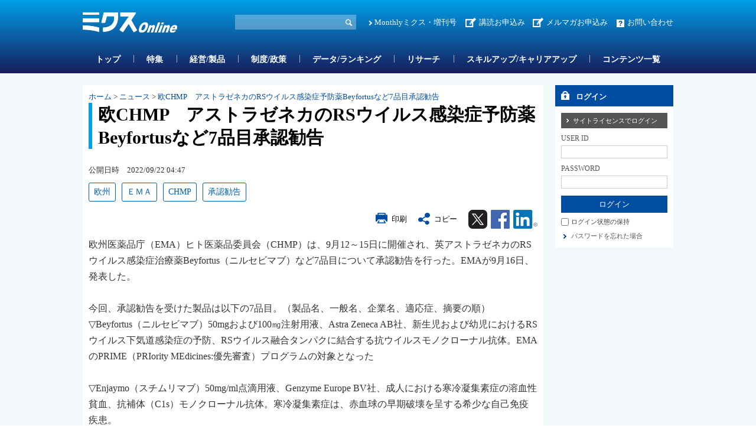

--- FILE ---
content_type: text/html; charset=utf-8
request_url: https://www.mixonline.jp/tabid55.html?artid=73646
body_size: 34909
content:
<!DOCTYPE html>
<html lang="ja-JP">
<head id="Head"><meta name="verify-v1" content="209Zndm9U5u4Cgt55fkXgYwjtxf1UJLQMkMWQO+mHjw=" /><meta name="y_key" content="27dfead8396667a3" /><meta name="msvalidate.01" content="95B2CB8BEA38B3EB8C876A11FFD1D7C9" /><meta http-equiv="Content-Type" content="text/html; charset=UTF-8" /><meta id="MetaDescription" name="DESCRIPTION" content="欧CHMP　アストラゼネカのRSウイルス感染症予防薬Beyfortusなど7品目承認勧告 | 欧州医薬品庁（EMA）ヒト医薬品委員会（CHMP）は、9月12～15日に開催され、英アストラゼネカのRSウイルス感染症治療薬Beyfortus（ニルセビマブ）など7品目について承認勧告を行った。" /><meta id="MetaKeywords" name="KEYWORDS" content="CHMP, ＥＭＡ, 承認勧告, 欧州, ニュース, ニュース, ミクスOnline,Monthlyミクス,マンスリーミクス,ミクス,医薬,医学,医薬情報サイト,薬学,医療,製薬,MR,マーケティング,情報,雑誌,本,オンライン,医薬品業界" /><style id="StylePlaceholder" type="text/css"></style><link id="_Portals__default_" rel="stylesheet" type="text/css" href="/Portals/_default/default.css" /><link id="_Portals_0_Skins_MIX_" rel="stylesheet" type="text/css" href="/Portals/0/Skins/MIX/skin.css" /><link id="_Portals_0_Containers_Mix_Online_" rel="stylesheet" type="text/css" href="/Portals/0/Containers/Mix-Online/container.css" /><link id="_Portals_0_Containers_MIX_" rel="stylesheet" type="text/css" href="/Portals/0/Containers/MIX/container.css" /><link id="_Portals_0_" rel="stylesheet" type="text/css" href="/Portals/0/portal.css" /><script src="/js/tools/jquery-1.11.2.min.js" type="text/javascript"></script><script src="/js/tools/jquery.cookie.js" type="text/javascript"></script><link rel="SHORTCUT ICON" href="/Portals/0/favicon.ico" /><title>
	欧CHMP　アストラゼネカのRSウイルス感染症予防薬Beyfortusなど7品目承認勧告 | ニュース | ミクスOnline
</title><script>
  (function(i,s,o,g,r,a,m){i['GoogleAnalyticsObject']=r;i[r]=i[r]||function(){
  (i[r].q=i[r].q||[]).push(arguments)},i[r].l=1*new Date();a=s.createElement(o),
  m=s.getElementsByTagName(o)[0];a.async=1;a.src=g;m.parentNode.insertBefore(a,m)
  })(window,document,'script','//www.google-analytics.com/analytics.js','ga');

  ga('create', 'UA-9014492-1', 'mixonline.jp');
  ga('set', 'dimension1', 'no login');
  ga('set', 'dimension2', '');
  ga('set', 'dimension3', 'no login');
  ga('set', 'dimension4', 'no login');
  ga('set', 'dimension5', 'no login');
  ga('send', 'pageview');

</script>
<!-- Google tag (gtag.js) -->
<script async src="https://www.googletagmanager.com/gtag/js?id=G-GDPHRKQJM0"></script>
<script>
  window.dataLayer = window.dataLayer || [];
  function gtag(){dataLayer.push(arguments);}
  gtag('js', new Date());

  gtag('config', 'G-GDPHRKQJM0');
  gtag('set', 'user_properties', {  'Username': 'no login'});
  gtag('set', 'user_properties', {  'InstitutionName': ''});
  gtag('set', 'user_properties', {  'Type': 'no login'});
  gtag('set', 'user_properties', {  'IndustryName': 'no login'});
  gtag('set', 'user_properties', {  'JobName': 'no login'});
  gtag('event', 'pageview');

</script>
<style>.breadcrumb {display:none;}</style>
<link rel="stylesheet" type="text/css" href="/Portals/0/css/print.css"><link rel="alternate" type="application/rss+xml" href="/DesktopModules/MixOnline_Rss/MixOnlinerss.aspx?rssmode=3" title="RSS2.0" />

<script type='text/javascript'>
  var googletag = googletag || {};
  googletag.cmd = googletag.cmd || [];
  (function() {
    var gads = document.createElement('script');
    gads.async = true;
    gads.type = 'text/javascript';
    var useSSL = 'https:' == document.location.protocol;
    gads.src = (useSSL ? 'https:' : 'http:') + 
    '//securepubads.g.doubleclick.net/tag/js/gpt.js';
    var node = document.getElementsByTagName('script')[0];
    node.parentNode.insertBefore(gads, node);
  })();
</script>

<script type='text/javascript'>
  googletag.cmd.push(function() {
  googletag.defineSlot('/26095981/Adsense', [468, 60], 'div-gpt-ad-1362532356547-0').addService(googletag.pubads());
  googletag.defineSlot('/26095981/サイドバナー7', [200, 60], 'div-gpt-ad-1362532356547-1').addService(googletag.pubads());
  googletag.defineSlot('/26095981/サイドバナー_バーター用3', [200, 60], 'div-gpt-ad-1362532356547-2').addService(googletag.pubads());
  googletag.defineSlot('/26095981/サイドバナー_バーター用１', [200, 60], 'div-gpt-ad-1362532356547-3').addService(googletag.pubads());
  googletag.defineSlot('/26095981/サイドバナー_バーター用２', [200, 60], 'div-gpt-ad-1362532356547-4').addService(googletag.pubads());
  googletag.defineSlot('/26095981/サイドバナー１', [200, 60], 'div-gpt-ad-1362532356547-5').addService(googletag.pubads());
  googletag.defineSlot('/26095981/サイドバナー２', [200, 60], 'div-gpt-ad-1362532356547-6').addService(googletag.pubads());
  googletag.defineSlot('/26095981/サイドバナー３', [200, 60], 'div-gpt-ad-1362532356547-7').addService(googletag.pubads());
  googletag.defineSlot('/26095981/サイドバナー４', [200, 60], 'div-gpt-ad-1362532356547-8').addService(googletag.pubads());
  googletag.defineSlot('/26095981/サイドバナー５', [200, 60], 'div-gpt-ad-1362532356547-9').addService(googletag.pubads());
  googletag.defineSlot('/26095981/サイドバナー６', [200, 60], 'div-gpt-ad-1362532356547-10').addService(googletag.pubads());
  googletag.defineSlot('/26095981/サイドバナー８', [200, 60], 'div-gpt-ad-1362532356547-11').addService(googletag.pubads());
  googletag.defineSlot('/26095981/スーパーバナー', [728, 90], 'div-gpt-ad-1362532356547-12').addService(googletag.pubads());
  googletag.defineSlot('/26095981/フルバナー', [468, 60], 'div-gpt-ad-1362532356547-13').addService(googletag.pubads());
  googletag.defineSlot('/26095981/スクエアバナー１', [200, 200], 'div-gpt-ad-1369392771203-0').addService(googletag.pubads());
  googletag.defineSlot('/26095981/スクエアバナー２', [200, 200], 'div-gpt-ad-1369392771203-1').addService(googletag.pubads());
    googletag.defineSlot('/26095981/スクエアバナー3', [200, 200], 'div-gpt-ad-1554857294720-0').addService(googletag.pubads());
    googletag.defineSlot('/26095981/スクエアバナー４', [200, 200], 'div-gpt-ad-1554857438844-0').addService(googletag.pubads());
    googletag.defineSlot('/26095981/スクエアバナー５', [200, 200], 'div-gpt-ad-1554857504877-0').addService(googletag.pubads());
    googletag.defineSlot('/26095981/スクエアバナー６', [200, 200], 'div-gpt-ad-1554857576821-0').addService(googletag.pubads());
    googletag.defineSlot('/26095981/スクエアバナー７', [200, 200], 'div-gpt-ad-1554857638563-0').addService(googletag.pubads());
    googletag.defineSlot('/26095981/スクエアバナー８', [200, 200], 'div-gpt-ad-1554857701002-0').addService(googletag.pubads());
    googletag.defineSlot('/26095981/サイドバナー_バーター用１', [200, 60], 'div-gpt-ad-1554857055803-0').addService(googletag.pubads());
    googletag.defineSlot('/26095981/サイドバナー_バーター用２', [200, 60], 'div-gpt-ad-1554856534007-0').addService(googletag.pubads());
    googletag.defineSlot('/26095981/サイドバナー_バーター用3', [200, 60], 'div-gpt-ad-1554856654020-0').addService(googletag.pubads());
  googletag.pubads().enableSingleRequest();
  googletag.enableServices();
});
</script>

<script async src="https://securepubads.g.doubleclick.net/tag/js/gpt.js"></script>
<script>
  window.googletag = window.googletag || {cmd: []};
  googletag.cmd.push(function() {
    googletag.defineSlot('/26095981/mix_center_banner', [570, 100], 'div-gpt-ad-1590547077149-0').addService(googletag.pubads());
    googletag.pubads().enableSingleRequest();
    googletag.enableServices();
  });
</script>



<!-- Google Tag Manager -->
<script>(function(w,d,s,l,i){w[l]=w[l]||[];w[l].push({'gtm.start':
new Date().getTime(),event:'gtm.js'});var f=d.getElementsByTagName(s)[0],
j=d.createElement(s),dl=l!='dataLayer'?'&l='+l:'';j.async=true;j.src=
'https://www.googletagmanager.com/gtm.js?id='+i+dl;f.parentNode.insertBefore(j,f);
})(window,document,'script','dataLayer','GTM-5WRVC3Z');</script>
<!-- End Google Tag Manager --></head>
<body id="Body" class="_MIX _2Columns pcMode pcView logoffMode"><!-- Google Tag Manager (noscript) -->
<noscript><iframe src="https://www.googletagmanager.com/ns.html?id=GTM-5WRVC3Z"
height="0" width="0" style="display:none;visibility:hidden"></iframe></noscript>
<!-- End Google Tag Manager (noscript) -->

    <noscript><div class="lblNoScript"><span id="lblNoScript" class="NormalRed">本システムでは、JavaScriptを利用しています。JavaScriptを有効に設定してからご利用ください。</span></div></noscript> 
    <form name="Form" method="post" action="/tabid55.html?artid=73646" onsubmit="javascript:return WebForm_OnSubmit();" id="Form" enctype="multipart/form-data" style="height: 100%;">
<div>
<input type="hidden" name="__EVENTTARGET" id="__EVENTTARGET" value="" />
<input type="hidden" name="__EVENTARGUMENT" id="__EVENTARGUMENT" value="" />
<input type="hidden" name="__VIEWSTATE" id="__VIEWSTATE" value="/[base64]/[base64]/oqo3li6flkYrjgpLooYzjgaPjgZ/jgIJkAgYPFgIfAgWKAkNITVAsIO+8pe+8re+8oSwg5om/6KqN5Yun5ZGKLCDmrKflt54sIOODi+ODpeODvOOCuSwg44OL44Ol44O844K5LCDjg5/jgq/jgrlPbmxpbmUsTW9udGhseeODn+OCr+OCuSzjg57jg7Pjgrnjg6rjg7zjg5/jgq/[base64]/[base64]/mlL/nrZY8L2E+PC9saT4NCjxsaSBjbGFzcz0iVGFiMTQzMSI+PGEgaWQ9IlNFT01FTlVWMl9UYWIxNDMxIiAgaHJlZj0iL3RhYmlkMTQzMS5odG1sIiA+44OH44O844K/[base64]/IDwvYT48dWw+DQo8bGkgY2xhc3M9IlRhYjE0MzYiPjxhIGlkPSJTRU9NRU5VVjJfVGFiMTQzNiIgIGhyZWY9Ii90YWJpZDE0MzYuaHRtbCIgPuODn+OCr+OCuU9ubGluZeOAgOODl+ODrOODn+OCouODoOS8muWToe+8iOWtpueUn+OAgeWMu+W4qy/mra/np5HljLvluKvpmaTjgY/[base64]/jgq/[base64]/[base64]/a2V5aWQ9MTc1MyI+Q0hNUDwvYT48L2xpPjxsaT48YSBocmVmPSIvQXJ0aWNsZUtleXdvcmRMaXN0L3RhYmlkNTYuaHRtbD9rZXlpZD0yMjU2Ij7mib/[base64]/[base64]/mn5Pnl4fmsrvnmYLolqxCZXlmb3J0dXPvvIjjg4vjg6vjgrvjg5Pjg57jg5bvvInjgarjgak35ZOB55uu44Gr44Gk44GE44Gm5om/[base64]/lhZDjgYrjgojjgbPlubzlhZDjgavjgYrjgZHjgotSU+OCpuOCpOODq+OCueS4i+awl+mBk+aEn+afk+eXh+OBruS6iOmYsuOAgVJT44Km44Kk44Or44K56J6N5ZCI44K/[base64]/[base64]/jg63jg7zjg4rjg6vmipfkvZPjgILlr5Llhrflh53pm4bntKDnl4fjga/jgIHotaTooYDnkIPjga7ml6nmnJ/[base64]/[base64]/[base64]/[base64]/6KqN5L+d5oyB6ICF44GM44CB5paw6KaP55Sz6KuL6ICF44Gu5Y+C54Wn5ZOB44Gu44OH44O844K/44KS5L2/[base64]/[base64]/lt6jlpKfnl4fjgILjgr3jg57jg4jjgrnjgr/[base64]/[base64]/[base64]/[base64]/5Yqg6YCf44CAHwUFGS90YWJpZDU1Lmh0bWw/[base64]/juOBiOOCix8FBRkvdGFiaWQ1NS5odG1sP2FydGlkPTc3ODg5ZGQCBA9kFgJmD2QWAgIBDw8WBB8ABULmrKdFTUHjga4yMDI05bm044Gu5om/6KqN5Yun5ZGK44GvMTE05Ymk44CA5paw5pyJ5Yq55oiQ5YiG44GvNDbliaQfBQUZL3RhYmlkNTUuaHRtbD9hcnRpZD03Nzg3OWRkAgUPZBYCZg9kFgICAQ8PFgQfAAU75qynQ0hNUOOAgOihgOWPi+eXheayu+eZguiWrEFsaGVtb+OBquOBqTblk4Hnm67mib/[base64]/[base64]" />
</div>

<script type="text/javascript">
//<![CDATA[
var theForm = document.forms['Form'];
if (!theForm) {
    theForm = document.Form;
}
function __doPostBack(eventTarget, eventArgument) {
    if (!theForm.onsubmit || (theForm.onsubmit() != false)) {
        theForm.__EVENTTARGET.value = eventTarget;
        theForm.__EVENTARGUMENT.value = eventArgument;
        theForm.submit();
    }
}
//]]>
</script>


<script src="/WebResource.axd?d=ZdySdvBiz_0bmuqBC5UKb_JJFmAqaEyZlgO2zaN9hZkYaS4dDZ4WwDL-A5K1HS2teJJyVPOEH2wWbQF00&amp;t=638314226908353130" type="text/javascript"></script>


<script src="/js/dnncore.js" type="text/javascript"></script>
<script src="/js/infocms.js" type="text/javascript"></script><script type="text/javascript" src="/js/tools/jquery-ui-1.11.3.min.js"></script><script type="text/javascript" src="/js/tools/jquery.ui.datepicker.js"></script>
<script type="text/javascript" src="/js/tools/jquery.ui.datepicker-ja.js"></script>
<link rel="stylesheet" href="/Portals/_default/css/datepicker/jquery.ui.all.css">
<script type="text/javascript">
<!--
(function($){
  $(function(){
    Sys.Application.add_load(function(){
      showCalendars('')
    });
  });
})(jQuery);
//-->
</script>
<script type="text/javascript">
    addCalendarIds('dnn_ctr3018_ViewArticleSearch_dtReleaseDateTimeS_txtDate')
</script>
<script type="text/javascript">
    addCalendarIds('dnn_ctr3018_ViewArticleSearch_dtReleaseDateTimeE_txtDate')
</script>
<script type="text/javascript">
<!--
var win;
function openWin(detail_url, detail_title){
    if(win)win.close("win01");
    win = new Window("win01", {
        url: detail_url,
        title: detail_title,
        className: "alphacube",
        width:370, height:470,
        zIndex: 10000000,
        resizable:false,
        draggable:true,
        showProgress: false,
        minimizable: false,
        maximizable: false
    });
    win.setDestroyOnClose();
    win.show();
}
function destroyWin(){
    window.alert('mae');
    win.destroy();
}
// -->
</script>
<script type="text/javascript">
function copyClipboard() {
    var input = document.createElement('div');
    var pre = document.createElement('pre');
    pre.style.webkitUserSelect = 'auto';
    pre.style.userSelect = 'auto';
    input.appendChild(pre).textContent = '欧CHMP　アストラゼネカのRSウイルス感染症予防薬Beyfortusなど7品目承認勧告\n\
https://www.mixonline.jp/Default.aspx?tabid=55&artid=73646\n\
'; 
    var s = input.style;
    s.position = 'fixed';
    s.right = '200%';
    document.body.appendChild(input);
    document.getSelection().selectAllChildren(input);
	document.execCommand('copy');
	document.body.removeChild(input);
	alert('タイトル名、URLをコピーしました');
}
</script>
<script type="text/javascript">
<!--
(function($){
    $(function(){
        function DispLoginContainerItem(){
            if($('#dnn_ctr_Login_DNN').size() && $('#dnn_ctr_Login_DNN').is(':visible')){
                if($('#dnn_ctr_Login_tdPassword').size()){
                    $('#dnn_ctr_Login_tdPassword').show();
                }
                if($('#dnn_ctr_Login_cmdRegister').size()){
                    $('#dnn_ctr_Login_cmdRegister').show();
                }
                if($('#dnn_ctr_Login_lblLogin').size()){
                    $('#dnn_ctr_Login_lblLogin').show();
                }
            }else{
                if($('#dnn_ctr_Login_tdPassword').size()){
                    $('#dnn_ctr_Login_tdPassword').hide();
                }
                if($('#dnn_ctr_Login_cmdRegister').size()){
                    $('#dnn_ctr_Login_cmdRegister').hide();
                }
                if($('#dnn_ctr_Login_lblLogin').size()){
                    $('#dnn_ctr_Login_lblLogin').hide();
                }
            }
        }
        $('#dnn_ctr_Login_tsLogin').click(DispLoginContainerItem);
        DispLoginContainerItem();
    });
})(jQuery);
// -->
</script>
<script src="/js/dnn.js" type="text/javascript"></script><script src="/DesktopModules/MixOnline_ArticleDetail/js/social.js"></script><link rel="stylesheet" href="css/lightbox.min.css">
<script src="js/lightbox.js"></script>
<script type="text/javascript">
document.addEventListener('DOMContentLoaded', function() {
    const articleDiv = document.querySelector('.article_sentence');
    const images = articleDiv.querySelectorAll('img');
    images.forEach(img => {
        if (img.parentElement.tagName !== 'A') {
            const anchor = document.createElement('a');
            anchor.href = img.getAttribute('src');
            anchor.setAttribute('data-lightbox', 'articlephoto');
            img.parentNode.insertBefore(anchor, img);
            anchor.appendChild(img);
        }
    });
});
</script>

<script src="/ScriptResource.axd?d=3GjGoRx_OEgrKHRI1mJQVexpr7r4V1JSHfiqckvvmnDqp_rMeGOudb3uXNtUa0c5Iv1Oy46DYZQ6KHH0dvkMhFL63dZVUL7FjWnEarW5geL5ZEDmEegLK1TMU0DFmE-ZmpirCgj8I5lLU_xV0&amp;t=1a48dd9b" type="text/javascript"></script>
<script src="/js/MicrosoftAjax.ja.js" type="text/javascript"></script>
<script src="/ScriptResource.axd?d=yQzIUQFMlVkC0y24Wlk0LeORTJ8_hbmW9D3M1tnGvfoGxUuBCb-QSe9Oe8qg8ILTsp1PN59fItRFpjSJ5Kg026J0Jj09zTgK3ycVsvp7K9-LOf5XLKcGLzPdV69ThYpybi_dhc8AOyfHAZDCZweY0Rk_stt3xikuXwrEBw2&amp;t=559a934d" type="text/javascript"></script>
<script type="text/javascript">
//<![CDATA[
function WebForm_OnSubmit() {
if (typeof(ValidatorOnSubmit) == "function" && ValidatorOnSubmit() == false) return false;
return true;
}
//]]>
</script>

<div>

	<input type="hidden" name="__VIEWSTATEGENERATOR" id="__VIEWSTATEGENERATOR" value="CA0B0334" />
</div>
        
        
<script src="/js/tools/jquery-1.11.2.min.js" type="text/javascript"></script>
<script>var $1112 = jQuery.noConflict(true);</script>
<script src="/Portals/0/js/smoothScroll/smoothScroll.js"></script>
<script src="/Portals/0/js/toTop/toTop.js"></script>
<script src="/Portals/0/js/placeholder/placeholder.js"></script>
<script src="/Portals/0/js/burger/burger.js"></script>
<link rel="stylesheet" type="text/css" href="/Portals/0/js/burger/burger.css">
<script src="/Portals/0/js/spTel/spTel.js"></script>
<script src="/Portals/0/js/matchHeight/jquery.matchHeight.js"></script>
<script src="/Portals/0/js/common.js"></script>

<div id="skin">
	<div id="blockskip"><a href="#main">本文へ</a>
</div>
	<header id="header">
		<div class="headTop">
			<div class="inner">
				<div class="left">
					<div class="logo"><a id="dnn_dnnLOGO_hypLogo" title="ミクスOnline" href="/"><img id="dnn_dnnLOGO_imgLogo" src="/Portals/0/images/common/logo.png" alt="ミクスOnline" style="border-width:0px;" /></a></div>
				</div>
				<div class="right">
					<div class="hSearch">
						<div id="dnn_HeadSearchPane" class="HeadSearchPane">
<div class="zeroTitle"><span id="dnn_ctr3018_dnnTITLE_lblTitle" class="Head">【MixOnline】記事検索</span>


</div>
<section class="moduleSkin moduleZero">
	<div class="moduleButton"></div>
	<div id="dnn_ctr3018_ContentPane"><!-- Start_Module_3018 --><div id="dnn_ctr3018_ModuleContent">
	
<div class="SearchInput submitArea">
    <input name="dnn$ctr3018$ViewArticleSearch$txtSearch" type="text" maxlength="200" id="dnn_ctr3018_ViewArticleSearch_txtSearch" class="NormalTextBox txtSearch" title="入力欄" onkeydown="return searchEnter(event.keyCode,'dnn_ctr3018_ViewArticleSearch_txtSearch','dnn$ctr3018$ViewArticleSearch$cmdGo');" />
    <input type="submit" name="dnn$ctr3018$ViewArticleSearch$cmdGo" value="検索" onclick="javascript:WebForm_DoPostBackWithOptions(new WebForm_PostBackOptions(&quot;dnn$ctr3018$ViewArticleSearch$cmdGo&quot;, &quot;&quot;, true, &quot;&quot;, &quot;&quot;, false, false))" id="dnn_ctr3018_ViewArticleSearch_cmdGo" class="submitBtn_S notice" />
</div>

<!-- End_Module_3018 -->
</div></div>
</section>

</div>
					</div>
					<div class="hlink">
						<div id="dnn_HeadPane" class="HeadPane">
<div class="zeroTitle"><span id="dnn_ctr2407_dnnTITLE_lblTitle" class="Head">【全】hlink</span>


</div>
<section class="moduleSkin moduleZero">
	<div class="moduleButton"></div>
	<div id="dnn_ctr2407_ContentPane"><!-- Start_Module_2407 --><div id="dnn_ctr2407_ModuleContent">
	<div id="dnn_ctr2407_HtmlModule_HtmlModule_lblContent">
	<!-- hlink -->
<ul class="layoutItem">
    <li class="mix"><a href="/MonthlyMIX/tabid54.html">Monthlyミクス・増刊号</a></li>
    <li class="entry"><a href="/tabid1435.html">講読お申込み</a>　<a href="https://br-a04.hm-f.jp/index.php?action=R1&amp;a=188&amp;g=3&amp;f=5&amp;fa_code=d9998e9235a6a1d485df3df1244ef428" target="_blank">メルマガお申込み</a></li>
    <li class="contact"><a href="/inquiry/tabid82.html">お問い合わせ</a></li>
</ul>

</div>
<!-- End_Module_2407 -->
</div></div>
</section>

</div>
					</div>
				</div>
			</div>
		</div>
		<div class="headBottom">
			<div class="inner">
				<div id="dnn_HeadSpPane" class="HeadSpPane">
<div class="zeroTitle"><span id="dnn_ctr2408_dnnTITLE_lblTitle" class="Head">【全・SP】hlink</span>


</div>
<section class="moduleSkin moduleZero">
	<div class="moduleButton"></div>
	<div id="dnn_ctr2408_ContentPane"><!-- Start_Module_2408 --><div id="dnn_ctr2408_ModuleContent">
	<div id="dnn_ctr2408_HtmlModule_HtmlModule_lblContent">
	<!-- hlink -->
<div class="spArea hlink">
<ul class="layoutItem notBlock">
    <li class="mix"><a href="/MonthlyMIX/tabid54.html">Monthlyミクス・増刊号</a></li>
    <li class="entry"><a href="/tabid1435.html">お申し込み</a></li>
    <li class="contact"><a href="/inquiry/tabid82.html">お問い合わせ</a></li>
</ul>
</div>

</div>
<!-- End_Module_2408 -->
</div></div>
</section>

</div>
				<nav id="gNav"><!-- SEOMenuStart --><div id="SEOMENUV2" class="tokenMenu">
<ul>
<li class="Tab1426"><a id="SEOMENUV2_Tab1426"  href="/" >トップ</a></li>
<li class="Tab55 currentItem"><a id="SEOMENUV2_Tab55"  class="currentLink" href="/tabid55.html" >記事詳細</a></li>
<li class="Tab1428"><a id="SEOMENUV2_Tab1428"  href="/tabid1428.html" >特集</a></li>
<li class="Tab1429"><a id="SEOMENUV2_Tab1429"  href="/tabid1429.html" >経営/製品</a></li>
<li class="Tab1430"><a id="SEOMENUV2_Tab1430"  href="/tabid1430.html" >制度/政策</a></li>
<li class="Tab1431"><a id="SEOMENUV2_Tab1431"  href="/tabid1431.html" >データ/ランキング</a></li>
<li class="Tab1432"><a id="SEOMENUV2_Tab1432"  href="/tabid1432.html" >リサーチ</a></li>
<li class="Tab1433"><a id="SEOMENUV2_Tab1433"  href="/tabid1433.html" >スキルアップ/キャリアアップ</a></li>
<li class="Tab1434"><a id="SEOMENUV2_Tab1434"  href="/tabid1434.html" >コンテンツ一覧</a></li>
<li class="Tab1435"><a id="SEOMENUV2_Tab1435"  href="/tabid1435.html" >お申し込み </a><ul>
<li class="Tab1436"><a id="SEOMENUV2_Tab1436"  href="/tabid1436.html" >ミクスOnline　プレミアム会員（学生、医師/歯科医師除く）　申込フォーム</a></li>
<li class="Tab1437"><a id="SEOMENUV2_Tab1437"  href="/tabid1437.html" >ミクスOnline アカデミア会員　申込フォーム</a></li>
<li class="Tab1438"><a id="SEOMENUV2_Tab1438"  href="/tabid1438.html" >ミクスOnline　医師/歯科医師/薬剤師会員　申込フォーム</a></li>
<li class="Tab1439"><a id="SEOMENUV2_Tab1439"  href="/tabid1439.html" >Monthlyミクス　購読申し込みフォーム</a></li>
</ul>
</li>
<li class="Tab1441"><a id="SEOMENUV2_Tab1441"  href="/tabid1441.html" >人気記事ランキング</a></li>
<li class="Tab1442"><a id="SEOMENUV2_Tab1442"  href="/tabid1442.html" >人気図表ランキング</a></li>
<li class="Tab1443"><a id="SEOMENUV2_Tab1443"  href="/tabid1443.html" >ユーザー評価ランキング</a></li>
<li class="Tab1445"><a id="SEOMENUV2_Tab1445"  href="/tabid1445.html" >営業部門管理職オススメコンテンツ</a></li>
<li class="Tab1448"><a id="SEOMENUV2_Tab1448"  href="/tabid1448.html" >コンテンツ詳細</a></li>
<li class="Tab1449"><a id="SEOMENUV2_Tab1449"  href="/tabid1449.html" >特集コンテンツ</a></li>
</ul>

</div><!-- SEOMenuEnd -->
</nav>
			</div>
		</div>
		<div class="headLogin">
			<div id="dnn_HeadLoginPane" class="HeadLoginPane">
<div class="zeroTitle"><span id="dnn_ctr2414_dnnTITLE_lblTitle" class="Head">【全・SP】Account Login</span>


</div>
<section class="moduleSkin moduleZero">
	<div class="moduleButton"></div>
	<div id="dnn_ctr2414_ContentPane"><!-- Start_Module_2414 --><div class="spArea"><div id="dnn_ctr2414_ModuleContent">
	

<div class="area_login2">
<div id="dnn_ctr2414_Login_pnlLogin">
		
    <table summary="SignIn Design Table" class="login_table">
	    <tr>
		    <td colspan="2" class="SubHead" align="center">
                
                <div id="dnn_ctr2414_Login_pnlLoginContainer" class="LoginPanel" style="text-align:left">
			<span id="dnn_ctr2414_Login_DNN" onkeydown="return __dnn_KeyDown('13', 'javascript:__doPostBack(%27dnn$ctr2414$Login$Login_DNN$cmdLogin%27,%27%27)', event);">

<div class="area_login">
<h2><span id="dnn_ctr2414_Login_Login_DNN_lblTitleLogin">ログイン</span></h2>
<table cellspacing="0" cellpadding="3" border="0" summary="SignIn Design Table">
	<tr>
		<td>
		    <a id="dnn_ctr2414_Login_Login_DNN_cmdLoginSiteLicense" class="SiteLicenseButton" href="javascript:WebForm_DoPostBackWithOptions(new WebForm_PostBackOptions(&quot;dnn$ctr2414$Login$Login_DNN$cmdLoginSiteLicense&quot;, &quot;&quot;, true, &quot;&quot;, &quot;&quot;, false, true))">サイトライセンスでログイン</a>
		</td>
	</tr>
	<tr>
		
		<td class="SubHead" align="left"><span id="dnn_ctr2414_Login_Login_DNN_plUsername" class="txt">USER ID</span></td>
	</tr>
	<tr>
		<td align="left"><input name="dnn$ctr2414$Login$Login_DNN$txtUsername" type="text" size="9" id="dnn_ctr2414_Login_Login_DNN_txtUsername" class="NormalTextBox input_txt" /></td>
	</tr>
	
	
    
    
	<tr>
		
		<td class="SubHead" align="left"><span id="dnn_ctr2414_Login_Login_DNN_plPassword" class="txt">PASSWORD</span></td>
	</tr>
	<tr>
		<td align="left">
		    <input name="dnn$ctr2414$Login$Login_DNN$txtPassword" type="password" size="9" id="dnn_ctr2414_Login_Login_DNN_txtPassword" class="NormalTextBox input_txt" autocomplete="off" value="" />
		    <span style="display:none;"><input name="dnn$ctr2414$Login$Login_DNN$txtDummyPassword1" type="password" id="dnn_ctr2414_Login_Login_DNN_txtDummyPassword1" autocomplete="off" value="" /><input name="dnn$ctr2414$Login$Login_DNN$txtDummyPassword2" type="password" id="dnn_ctr2414_Login_Login_DNN_txtDummyPassword2" autocomplete="off" value="" /></span>
		</td>
	</tr>
	<tr>
		<td>
		    <input type="submit" name="dnn$ctr2414$Login$Login_DNN$cmdLogin" value="ログイン" onclick="javascript:WebForm_DoPostBackWithOptions(new WebForm_PostBackOptions(&quot;dnn$ctr2414$Login$Login_DNN$cmdLogin&quot;, &quot;&quot;, true, &quot;&quot;, &quot;&quot;, false, false))" id="dnn_ctr2414_Login_Login_DNN_cmdLogin" class="submitBtn_S notice" />
		</td>
	</tr>
</table>
</div>
</span>
		</div>
            </td>
	    </tr>
	    <tr>
		    <td colspan="2" align="left"><span class="Normal chk_txt"><input id="dnn_ctr2414_Login_chkCookie" type="checkbox" name="dnn$ctr2414$Login$chkCookie" /><label for="dnn_ctr2414_Login_chkCookie">ログイン状態の保持</label></span></td>
	    </tr>
	    
	    <tr>
		    
	    </tr>
	    <tr>
		    <td id="dnn_ctr2414_Login_tdPassword" colspan="2" align="left"><a id="dnn_ctr2414_Login_cmdPassword" class="CommandButton login_forgetpw" href="javascript:WebForm_DoPostBackWithOptions(new WebForm_PostBackOptions(&quot;dnn$ctr2414$Login$cmdPassword&quot;, &quot;&quot;, true, &quot;&quot;, &quot;&quot;, false, true))">パスワードを忘れた場合</a></td>
		
	    </tr>
	    <tr>
    	    <td width="200" align="left" valign="middle"><p class="login_freetrial"><a id="dnn_ctr2414_Login_hlinkFreeTrial" href="/Default.aspx?tabid=84">無料トライアルお申し込みはこちら</a></p></td>
	    </tr>
	    <tr>
		    <td colspan="2" align="left"><span id="dnn_ctr2414_Login_lblLogin" class="Normal"></span></td>
	    </tr>
    </table>
    

	</div>





</div><!-- End_Module_2414 -->
</div></div></div>
</section>

</div>
		</div>
	</header>
	<div id="main">
		<div id="PageBody" class="inner">
			<div id="mainContent" class="mainArea">
				<div class="breadcrumb">
					<div class="inner"><span id="dnn_dnnBREADCRUMB_lblBreadCrumb"><a href="/" class="breadcrumbItem">ホーム</a><span>></span><span class="breadcrumbItem">記事詳細</span></span>
</div>
				</div>
				<div id="dnn_ContentPane" class="ContentPane">
<div class="zeroTitle"><span id="dnn_ctr2465_dnnTITLE_lblTitle" class="Head">【MixOnline】パンくずリスト</span>


</div>
<section class="moduleSkin moduleZero">
	<div class="moduleButton"></div>
	<div id="dnn_ctr2465_ContentPane"><!-- Start_Module_2465 --><div id="dnn_ctr2465_ModuleContent">
	<a class="normal" href="/">ホーム</a><span class="normal">&nbsp;&gt;&nbsp;</span><a class="normal" href="/news/tabid64.html?acatid=1">ニュース</a><span class="normal">&nbsp;&gt;&nbsp;</span><a class="normal" href="/tabid55.html?artid=73646">欧CHMP　アストラゼネカのRSウイルス感染症予防薬Beyfortusなど7品目承認勧告</a>
<!-- End_Module_2465 -->
</div></div>
</section>


<div class="zeroTitle"><span id="dnn_ctr389_dnnTITLE_lblTitle" class="Head">【MixOnline】記事詳細</span>


</div>
<section class="moduleSkin moduleZero">
	<div class="moduleButton"></div>
	<div id="dnn_ctr389_ContentPane"><!-- Start_Module_389 --><!--[if (IE 7)|(IE 8)]><script>
document.getElementsByClassName = 
Element.prototype.getElementsByClassName = function(class_name) {
    // Escape special characters
    class_name = (class_name + '').replace(/[~!@$%^&*()_+\-=,./';:"?><[\]{}|`#]/g, '\\$&');
    return this.querySelectorAll('.' + class_name);
};
</script><![endif]--><div id="dnn_ctr389_ModuleContent">
	

<div id="dnn_ctr389_ArticleDetail_pnlAllArea" class="article-content-blu">
		
	<h3>欧CHMP　アストラゼネカのRSウイルス感染症予防薬Beyfortusなど7品目承認勧告</h3>
	<p class="txtLarge txtBold"></p>
	<span id="dnn_ctr389_ArticleDetail_lblReleaseDateTime" class="body-txt">公開日時　2022/09/22 04:47</span>	
	<div class="ArticleDetailKeyword"><ul class="ArticleKeywords"><li><a href="/ArticleKeywordList/tabid56.html?keyid=3782">欧州</a></li><li><a href="/ArticleKeywordList/tabid56.html?keyid=1795">ＥＭＡ</a></li><li><a href="/ArticleKeywordList/tabid56.html?keyid=1753">CHMP</a></li><li><a href="/ArticleKeywordList/tabid56.html?keyid=2256">承認勧告</a></li></ul></div>
	<div class="article-comment">
	<ul class="details_icon">
		<li class="print"><a href="javascript:void(0)" onclick="window.print();return false;">印刷</a></li>
		<li class="clipboard"><a href="javascript:void(0);" onclick="copyClipboard();return false;">コピー</a></li>
		<li class="snstw"><a href="//twitter.com/intent/tweet?url=https%3a%2f%2fwww.mixonline.jp%3a443%2fDefault.aspx%3ftabid%3d55%26artid%3d73646&text=%e6%ac%a7CHMP%e3%80%80%e3%82%a2%e3%82%b9%e3%83%88%e3%83%a9%e3%82%bc%e3%83%8d%e3%82%ab%e3%81%aeRS%e3%82%a6%e3%82%a4%e3%83%ab%e3%82%b9%e6%84%9f%e6%9f%93%e7%97%87%e4%ba%88%e9%98%b2%e8%96%acBeyfortus%e3%81%aa%e3%81%a97%e5%93%81%e7%9b%ae%e6%89%bf%e8%aa%8d%e5%8b%a7%e5%91%8a" target="_blank" rel="nofollow">Twitter</a></li>
		<li class="snsfb"><a href="//www.facebook.com/sharer/sharer.php?u=https%3a%2f%2fwww.mixonline.jp%3a443%2fDefault.aspx%3ftabid%3d55%26artid%3d73646&t=%e6%ac%a7CHMP%e3%80%80%e3%82%a2%e3%82%b9%e3%83%88%e3%83%a9%e3%82%bc%e3%83%8d%e3%82%ab%e3%81%aeRS%e3%82%a6%e3%82%a4%e3%83%ab%e3%82%b9%e6%84%9f%e6%9f%93%e7%97%87%e4%ba%88%e9%98%b2%e8%96%acBeyfortus%e3%81%aa%e3%81%a97%e5%93%81%e7%9b%ae%e6%89%bf%e8%aa%8d%e5%8b%a7%e5%91%8a" target="_blank" rel="nofollow">Facebook</a></li>
		<li class="snsli"><a href="//www.linkedin.com/shareArticle?mini=true&url=https%3a%2f%2fwww.mixonline.jp%3a443%2fDefault.aspx%3ftabid%3d55%26artid%3d73646" target="_blank" rel="nofollow">Linkedin</a></li>
	</ul>
</div>
	
	<div class="article_sentence">欧州医薬品庁（EMA）ヒト医薬品委員会（CHMP）は、9月12～15日に開催され、英アストラゼネカのRSウイルス感染症治療薬Beyfortus（ニルセビマブ）など7品目について承認勧告を行った。EMAが9月16日、発表した。<br />
<br />
今回、承認勧告を受けた製品は以下の7品目。（製品名、一般名、企業名、適応症、摘要の順）<br />
▽Beyfortus（ニルセビマブ）50mgおよび100㎎注射用液、Astra Zeneca AB社、新生児および幼児におけるRSウイルス下気道感染症の予防、RSウイルス融合タンパクに結合する抗ウイルスモノクローナル抗体。EMAのPRIME（PRIority MEdicines:優先審査）プログラムの対象となった<br />
<br />
▽Enjaymo（スチムリマブ）50mg/ml点滴用液、Genzyme Europe BV社、成人における寒冷凝集素症の溶血性貧血、抗補体（C1s）モノクローナル抗体。寒冷凝集素症は、赤血球の早期破壊を呈する希少な自己免疫疾患。<br />
<br />
▽Livtencity（マリバビル）200mgフィルムコート錠、Takeda Pharmaceuticals International AG Ireland Branch社、固形臓器移植または造血幹細胞移植後の難治性サイトメガロウイルス感染症、全身療法用抗ウイルス剤<br />
<br />
▽Pyrukynd（ミタピバット）5mg＋20mg、5mg、20mg、20mg＋50mgおよび50mgフィルムコート錠、Agios Netherlands B.V社、ピルビン酸キナーゼ欠損症、希少な遺伝子疾患で溶血性貧血を伴う。同剤は、ピルビン酸キナーゼ活性化因子<br />
<br />
▽Zynlonta(ロンカスツキシマブ　テシリン）10m点滴用濃縮液用粉末、ADC Therapeutics （NL） B.V社、成人におけるびまん性大細胞型B細胞リンパ腫（DLBCL）および高悪性度B細胞リンパ腫（HGBL）、抗CD19抗体薬物複合体<br />
<br />
なお、今回の承認勧告のなかで、以下はインフォームドコンセント申請による製品。インフォームドコンセント申請は、参照品の販売承認保持者が、新規申請者の参照品のデータを使用することに合意して行われる。<br />
<br />
▽Melatonin Neurim（メラトニン）2mg徐放性製剤。Neurim Pharmaceuticals EEC SARL社、不眠症<br />
<br />
下記製品はハイブリッド申請による製品。ハイブリッド申請は、申請データに新規データと、<br />
参照品の前臨床および臨床試験データが用いられている。<br />
<br />
▽Mycapssa（オクトレオチド）20mg胃耐性ハードカプセル、Amryt Pharmaceuticals DAC社。先端巨大症。ソマトスタチンアナログ製剤<br />
<br /></div>
	

	</div>
<!-- End_Module_389 -->
</div></div>
</section>


<div class="zeroTitle"><span id="dnn_ctr549_dnnTITLE_lblTitle" class="Head">プリントＣＳＳ用</span>


</div>
<section class="moduleSkin moduleZero">
	<div class="moduleButton"></div>
	<div id="dnn_ctr549_ContentPane"><!-- Start_Module_549 --><div id="dnn_ctr549_ModuleContent">
	<div id="dnn_ctr549_HtmlModule_HtmlModule_lblContent">
	<p><a name="content"></a></p>
<div class="articlePrint-footer">
<table style="" height="89" width="100%" cellspacing="0" cellpadding="0" border="0">
    <tbody>
        <tr>
            <td class="copyright" valign="middle" nowrap="nowrap">Copyright 株式会社ミクス</td>
            <td class="text" valign="middle">
            <p>&#160;</p>
            <p><img alt="" src="/Portals/0/JCOPY.png" height="34" width="417" /></p>
            <p><span style="font-size: smaller;">ミクスOnlineのページのコピー（プリント）は著作権法上での例外を除き禁じられています。</span><span style="font-size: smaller;">複写される場合は、そのつど事前に（社）出版者著作権管理機構（電話 03-3513-6969、　FAX 03-3513-6979、e-mail: </span><a href="mailto:info@jcopy.or.jp"><span style="font-size: smaller;">info@jcopy.or.jp</span></a><span style="font-size: smaller;">）の許諾を得てください。</span></p>
            <p><span style="font-size: smaller;">また、ミクスOnline内の翻訳物については複数の著作権が発生する場合がございますので別途ご相談ください。</span></p>
            </td>
        </tr>
    </tbody>
</table>
</div>
<p>&#160;</p>
</div>
<!-- End_Module_549 -->
</div></div>
</section>


<div class="zeroTitle"><span id="dnn_ctr770_dnnTITLE_lblTitle" class="Head">【MixOnline】コンテンツ注意書き</span>


</div>
<section class="moduleSkin moduleZero">
	<div class="moduleButton"></div>
	<div id="dnn_ctr770_ContentPane"><!-- Start_Module_770 --><div id="dnn_ctr770_ModuleContent">
	<div id="dnn_ctr770_LoginAdvise_pnlAllArea">
		
	

	</div>
<!-- End_Module_770 -->
</div></div>
</section>


<div class="zeroTitle"><span id="dnn_ctr2509_dnnTITLE_lblTitle" class="Head">【MixOnline】関連ファイル</span>


</div>
<section class="moduleSkin moduleZero">
	<div class="moduleButton"></div>
	<div id="dnn_ctr2509_ContentPane"><!-- Start_Module_2509 --><div id="dnn_ctr2509_ModuleContent">
	<div id="dnn_ctr2509_ArticleRelatedFiles_pnlAllArea" class="article-content-blu">
		
    

	</div>
<!-- End_Module_2509 -->
</div></div>
</section>


<div class="zeroTitle"><span id="dnn_ctr1124_dnnTITLE_lblTitle" class="Head">【MixOnline】記事評価</span>


</div>
<section class="moduleSkin moduleZero">
	<div class="moduleButton"></div>
	<div id="dnn_ctr1124_ContentPane"><!-- Start_Module_1124 --><div id="comment"></div><div id="dnn_ctr1124_ModuleContent">
	

<div id="dnn_ctr1124_ArticleEvaluate_pnlArticleEvaluate">
		
    <div class="reviewcomment">
        <div class="reviewcomment-r">
            <div class="reviewcomment-l">
    
                <p id="dnn_ctr1124_ArticleEvaluate_pEvaluateQuestion">
                    <span id="dnn_ctr1124_ArticleEvaluate_lblEvaluateQuestion">この記事はいかがでしたか？</span>  
                </p>
                <p>
                    <span id="dnn_ctr1124_ArticleEvaluate_lblEvaluate">読者レビュー（1）</span>
                    <img id="dnn_ctr1124_ArticleEvaluate_imgLevel" src="/Portals/0/images/review/review_5.gif" />
                </p>
            </div>
            <table id="dnn_ctr1124_ArticleEvaluate_pnlEvaluateLevel" class="radiobutton" cellspacing="0" cellpadding="0" border="0" style="text-align:center">
			<tr class="rdoValuate">
				<td class="rdoEvaluate1">
                        <input id="dnn_ctr1124_ArticleEvaluate_rdoEvaluate1" type="radio" name="dnn$ctr1124$ArticleEvaluate$Evaluate" value="rdoEvaluate1" />
                    </td>
				<td class="rdoEvaluate2">
                        <input id="dnn_ctr1124_ArticleEvaluate_rdoEvaluate2" type="radio" name="dnn$ctr1124$ArticleEvaluate$Evaluate" value="rdoEvaluate2" />
                    </td>
				<td class="rdoEvaluate3">
                        <input id="dnn_ctr1124_ArticleEvaluate_rdoEvaluate3" type="radio" name="dnn$ctr1124$ArticleEvaluate$Evaluate" value="rdoEvaluate3" />
                    </td>
				<td class="rdoEvaluate4">
                        <input id="dnn_ctr1124_ArticleEvaluate_rdoEvaluate4" type="radio" name="dnn$ctr1124$ArticleEvaluate$Evaluate" value="rdoEvaluate4" />
                    </td>
				<td class="rdoEvaluate5">
                        <input id="dnn_ctr1124_ArticleEvaluate_rdoEvaluate5" type="radio" name="dnn$ctr1124$ArticleEvaluate$Evaluate" value="rdoEvaluate5" />
                    </td>
			</tr>
			<tr class="lblEvaluateu">
				<td>
                        <span id="dnn_ctr1124_ArticleEvaluate_lblEvaluate1">1</span>
                    </td>
				<td>
                        <span id="dnn_ctr1124_ArticleEvaluate_lblEvaluate2">2</span>
                    </td>
				<td>
                        <span id="dnn_ctr1124_ArticleEvaluate_lblEvaluate3">3</span>
                    </td>
				<td>
                        <span id="dnn_ctr1124_ArticleEvaluate_lblEvaluate4">4</span>
                    </td>
				<td>
                        <span id="dnn_ctr1124_ArticleEvaluate_lblEvaluate5">5</span>
                    </td>
			</tr>
			<tr class="lblEvaluated">
				<td>
                        <span id="dnn_ctr1124_ArticleEvaluate_lblEvaluate12">悪い</span>
                    </td>
				<td colspan="3">
                <span id="dnn_ctr1124_ArticleEvaluate_valRadiobtnEvaluate" class="NormalRed" style="visibility:hidden;">評価を選択してください</span>
                    </td>
				<td>
                        <span id="dnn_ctr1124_ArticleEvaluate_lblEvaluate52">良い</span>
                    </td>
			</tr>
		</table>
		
            
<div id="dnn_ctr1124_ArticleEvaluate_pnlCmdEvaluate" class="cmdEvaluate">
			
            
                <a id="dnn_ctr1124_ArticleEvaluate_lbtnEvaluate" href="javascript:WebForm_DoPostBackWithOptions(new WebForm_PostBackOptions(&quot;dnn$ctr1124$ArticleEvaluate$lbtnEvaluate&quot;, &quot;&quot;, true, &quot;ArticleEvaluate&quot;, &quot;&quot;, false, true))">評価を投稿する</a>

		</div>

            
        </div>
    </div>

	</div>


<div class="article-comment-all" style="display:none">

</div>
<!-- End_Module_1124 -->
</div></div>
</section>


<div class="zeroTitle"><span id="dnn_ctr2472_dnnTITLE_lblTitle" class="Head">プリント用ロゴ</span>


</div>
<section class="moduleSkin moduleZero">
	<div class="moduleButton"></div>
	<div id="dnn_ctr2472_ContentPane"><!-- Start_Module_2472 --><div id="dnn_ctr2472_ModuleContent">
	<div id="dnn_ctr2472_HtmlModule_HtmlModule_lblContent">
	<div class="articlePrint-footer">
<p class="alignCenter"><img alt="" src="/Portals/0/images/print_logo.png" /></p>
</div>

</div>
<!-- End_Module_2472 -->
</div></div>
</section>


<div class="zeroTitle"><span id="dnn_ctr2656_dnnTITLE_lblTitle" class="Head">【MixOnline】誘導記事</span>


</div>
<section class="moduleSkin moduleZero">
	<div class="moduleButton"></div>
	<div id="dnn_ctr2656_ContentPane"><!-- Start_Module_2656 --><div id="dnn_ctr2656_ModuleContent">
	
<!-- End_Module_2656 -->
</div></div>
</section>


<div class="zeroTitle"><span id="dnn_ctr448_dnnTITLE_lblTitle" class="Head">【MixOnline】関連(推奨)記事</span>


</div>
<section class="moduleSkin moduleZero">
	<div class="moduleButton"></div>
	<div id="dnn_ctr448_ContentPane"><!-- Start_Module_448 --><div class="btnOrg"><div id="dnn_ctr448_ModuleContent">
	

<div id="dnn_ctr448_ArticleRelate_pnlAllArea">
		
    <div class="contentheader_all">
        <div id="dnn_ctr448_ArticleRelate_pnlCss" class="title-arrow-line">
			
            
            <div id="dnn_ctr448_ArticleRelate_pnlTitleSuggest" class="Title valueupTitle">
				
                <h2><span class="Head">
                    <span id="dnn_ctr448_ArticleRelate_lblTitleSuggestTop" class="TitleSuggestTop">あなたにオススメ！</span>
                    <br><span id="dnn_ctr448_ArticleRelate_lblTitleSuggest">プレミア会員限定コンテンツ</span>
                </span></h2>
                <div class="icon">
                    <p id="dnn_ctr448_ArticleRelate_pListSuggest">
                        <a id="dnn_ctr448_ArticleRelate_hlnkLisSuggestt" href="/ArticleList/tabid57.html?almode=2&amp;artid=73646" target="_blank">もっと見る</a>
                    </p>
                </div>
            
			</div>
        
		</div>
    </div>
    <div id="dnn_ctr448_ArticleRelate_dvList" class="valueupList">
	    <div>
			<table class="topic-list-blu" cellpadding="0" border="0" id="dnn_ctr448_ArticleRelate_grdMain">
				<thead>

				</thead><tbody>
					<tr>
						<td class="topic-list">
					    <a id="dnn_ctr448_ArticleRelate_grdMain_ctl02_hlnkSubject" href="/tabid55.html?artid=79342">戦略向上研究所　岡崎倫夫&nbsp;&nbsp;研究開発投資と収益性の「非対称性」</a>
					    <span id="dnn_ctr448_ArticleRelate_grdMain_ctl02_lblReleaseDateTiem" class="day"></span>
				    </td>
					</tr><tr>
						<td class="topic-list">
					    <a id="dnn_ctr448_ArticleRelate_grdMain_ctl03_hlnkSubject" href="/tabid55.html?artid=79218">トランプ大統領の交渉術にみた製薬トップの立ち位置</a>
					    <span id="dnn_ctr448_ArticleRelate_grdMain_ctl03_lblReleaseDateTiem" class="day"></span>
				    </td>
					</tr><tr>
						<td class="topic-list">
					    <a id="dnn_ctr448_ArticleRelate_grdMain_ctl04_hlnkSubject" href="/tabid55.html?artid=79186">トランサージュ 瀧口慎太郎&nbsp;&nbsp;超競争時代だから患者の声を羅針盤に</a>
					    <span id="dnn_ctr448_ArticleRelate_grdMain_ctl04_lblReleaseDateTiem" class="day"></span>
				    </td>
					</tr>
				</tbody>
			</table>
		</div>
    </div>
 
	</div>
<!-- End_Module_448 -->
</div></div></div>
</section>


<div class="zeroTitle"><span id="dnn_ctr420_dnnTITLE_lblTitle" class="Head">【MixOnline】関連(推奨)記事</span>


</div>
<section class="moduleSkin moduleZero">
	<div class="moduleButton"></div>
	<div id="dnn_ctr420_ContentPane"><!-- Start_Module_420 --><br><div id="dnn_ctr420_ModuleContent">
	

<div id="dnn_ctr420_ArticleRelate_pnlAllArea">
		
    <div class="contentheader_all">
        <div id="dnn_ctr420_ArticleRelate_pnlCss" class="title-arrow-line">
			
            <div id="dnn_ctr420_ArticleRelate_pnlTitleRelate" class="Title">
				
                <h2><span class="Head"><span id="dnn_ctr420_ArticleRelate_lblTitleRelate">関連ニュース</span></span></h2>
                <div class="icon">
                    <p id="dnn_ctr420_ArticleRelate_pListRelate">
                        <a id="dnn_ctr420_ArticleRelate_hlnkListRelate" href="/ArticleList/tabid57.html?almode=1&amp;artid=73646">もっと見る</a>
                    </p>
                </div>
            
			</div>
            
        
		</div>
    </div>
    <div id="dnn_ctr420_ArticleRelate_dvList">
	    <div>
			<table class="topic-list-blu" cellpadding="0" border="0" id="dnn_ctr420_ArticleRelate_grdMain">
				<thead>

				</thead><tbody>
					<tr>
						<td class="topic-list">
					    <a id="dnn_ctr420_ArticleRelate_grdMain_ctl02_hlnkSubject" href="/tabid55.html?artid=78518">EMA　「年次報告書2024」を刊行　RWEへの取り組み加速　</a>
					    <span id="dnn_ctr420_ArticleRelate_grdMain_ctl02_lblReleaseDateTiem" class="day"></span>
				    </td>
					</tr><tr>
						<td class="topic-list">
					    <a id="dnn_ctr420_ArticleRelate_grdMain_ctl03_hlnkSubject" href="/tabid55.html?artid=78021">CHMP　 Regeneron Ireland DAC社の発性骨髄腫治療薬Lynozyficなど3品目承認</a>
					    <span id="dnn_ctr420_ArticleRelate_grdMain_ctl03_lblReleaseDateTiem" class="day"></span>
				    </td>
					</tr><tr>
						<td class="topic-list">
					    <a id="dnn_ctr420_ArticleRelate_grdMain_ctl04_hlnkSubject" href="/tabid55.html?artid=77889">EMA　発足30周年迎える</a>
					    <span id="dnn_ctr420_ArticleRelate_grdMain_ctl04_lblReleaseDateTiem" class="day"></span>
				    </td>
					</tr><tr>
						<td class="topic-list">
					    <a id="dnn_ctr420_ArticleRelate_grdMain_ctl05_hlnkSubject" href="/tabid55.html?artid=77879">欧EMAの2024年の承認勧告は114剤　新有効成分は46剤</a>
					    <span id="dnn_ctr420_ArticleRelate_grdMain_ctl05_lblReleaseDateTiem" class="day"></span>
				    </td>
					</tr><tr>
						<td class="topic-list">
					    <a id="dnn_ctr420_ArticleRelate_grdMain_ctl06_hlnkSubject" href="/tabid55.html?artid=77340">欧CHMP　血友病治療薬Alhemoなど6品目承認勧告</a>
					    <span id="dnn_ctr420_ArticleRelate_grdMain_ctl06_lblReleaseDateTiem" class="day"></span>
				    </td>
					</tr>
				</tbody>
			</table>
		</div>
    </div>
 
	</div>
<!-- End_Module_420 -->
</div><br></div>
</section>

</div>
				<div class="layoutItem col2">
					<div id="dnn_ContenLeftPane" class="ContenLeftPane DNNEmptyPane"></div>
					<div id="dnn_ContenRightPane" class="ContenRightPane DNNEmptyPane"></div>
				</div>
				<div class="layoutItem col2">
					<div id="dnn_ContenLeftPane2" class="ContenLeftPane2 DNNEmptyPane"></div>
					<div id="dnn_ContenRightPane2" class="ContenRightPane2 DNNEmptyPane"></div>
				</div>
				<div id="dnn_GoogleAdPane" class="GoogleAdPane DNNEmptyPane"></div>
				<div id="bottomContent" class="contentBottom">
					<div id="dnn_BottomContentPane" class="BottomContentPane">
<div class="zeroTitle"><span id="dnn_ctr1298_dnnTITLE_lblTitle" class="Head">ボタン追加</span>


</div>
<section class="moduleSkin moduleZero">
	<div class="moduleButton"></div>
	<div id="dnn_ctr1298_ContentPane"><!-- Start_Module_1298 --><div id="dnn_ctr1298_ModuleContent">
	<div id="dnn_ctr1298_HtmlModule_HtmlModule_lblContent">
	<div class="layoutItem centered">
<p><a href="/tabid1435.html" class="subscriptionRequestBtn">各種購読契約の申込</a></p>
<p><a href="https://br-a04.hm-f.jp/index.php?action=R1&amp;a=188&amp;g=3&amp;f=5&amp;fa_code=d9998e9235a6a1d485df3df1244ef428" class="mailMagazineBtn" target="_blank">無料メールマガジンの登録</a></p>
</div>
<!--
<p> <a href="https://deve-mixonline.infocms.jp/Default.aspx?tabid=84"><img alt="" src="/Portals/0/images/matsuo/mix_order.png" height="50" width="300" /></a> <a href="https://krs.bz/mixonline/m?f=6"><img alt="" src="/Portals/0/images/matsuo/mix_express.png" height="50" width="300" /></a></p>
-->

</div>
<!-- End_Module_1298 -->
</div></div>
</section>


<div class="zeroTitle"><span id="dnn_ctr402_dnnTITLE_lblTitle" class="Head">【MixOnline】記事ログ</span>


</div>
<section class="moduleSkin moduleZero">
	<div class="moduleButton"></div>
	<div id="dnn_ctr402_ContentPane"><!-- Start_Module_402 --><div id="dnn_ctr402_ModuleContent">
	

<!-- End_Module_402 -->
</div></div>
</section>

</div>
				</div>
			</div>
			<div id="extraContent" class="sideArea">
				<div id="dnn_HeadNavPane" class="HeadNavPane">
<div class="zeroTitle"><span id="dnn_ctr1094_dnnTITLE_lblTitle" class="Head">Account Login</span>


</div>
<section class="moduleSkin moduleZero">
	<div class="moduleButton"></div>
	<div id="dnn_ctr1094_ContentPane"><!-- Start_Module_1094 --><div id="dnn_ctr1094_ModuleContent">
	

<div class="area_login2">
<div id="dnn_ctr1094_Login_pnlLogin">
		
    <table summary="SignIn Design Table" class="login_table">
	    <tr>
		    <td colspan="2" class="SubHead" align="center">
                
                <div id="dnn_ctr1094_Login_pnlLoginContainer" class="LoginPanel" style="text-align:left">
			<span id="dnn_ctr1094_Login_DNN" onkeydown="return __dnn_KeyDown('13', 'javascript:__doPostBack(%27dnn$ctr1094$Login$Login_DNN$cmdLogin%27,%27%27)', event);">

<div class="area_login">
<h2><span id="dnn_ctr1094_Login_Login_DNN_lblTitleLogin">ログイン</span></h2>
<table cellspacing="0" cellpadding="3" border="0" summary="SignIn Design Table">
	<tr>
		<td>
		    <a id="dnn_ctr1094_Login_Login_DNN_cmdLoginSiteLicense" class="SiteLicenseButton" href="javascript:WebForm_DoPostBackWithOptions(new WebForm_PostBackOptions(&quot;dnn$ctr1094$Login$Login_DNN$cmdLoginSiteLicense&quot;, &quot;&quot;, true, &quot;&quot;, &quot;&quot;, false, true))">サイトライセンスでログイン</a>
		</td>
	</tr>
	<tr>
		
		<td class="SubHead" align="left"><span id="dnn_ctr1094_Login_Login_DNN_plUsername" class="txt">USER ID</span></td>
	</tr>
	<tr>
		<td align="left"><input name="dnn$ctr1094$Login$Login_DNN$txtUsername" type="text" size="9" id="dnn_ctr1094_Login_Login_DNN_txtUsername" class="NormalTextBox input_txt" /></td>
	</tr>
	
	
    
    
	<tr>
		
		<td class="SubHead" align="left"><span id="dnn_ctr1094_Login_Login_DNN_plPassword" class="txt">PASSWORD</span></td>
	</tr>
	<tr>
		<td align="left">
		    <input name="dnn$ctr1094$Login$Login_DNN$txtPassword" type="password" size="9" id="dnn_ctr1094_Login_Login_DNN_txtPassword" class="NormalTextBox input_txt" autocomplete="off" value="" />
		    <span style="display:none;"><input name="dnn$ctr1094$Login$Login_DNN$txtDummyPassword1" type="password" id="dnn_ctr1094_Login_Login_DNN_txtDummyPassword1" autocomplete="off" value="" /><input name="dnn$ctr1094$Login$Login_DNN$txtDummyPassword2" type="password" id="dnn_ctr1094_Login_Login_DNN_txtDummyPassword2" autocomplete="off" value="" /></span>
		</td>
	</tr>
	<tr>
		<td>
		    <input type="submit" name="dnn$ctr1094$Login$Login_DNN$cmdLogin" value="ログイン" onclick="javascript:WebForm_DoPostBackWithOptions(new WebForm_PostBackOptions(&quot;dnn$ctr1094$Login$Login_DNN$cmdLogin&quot;, &quot;&quot;, true, &quot;&quot;, &quot;&quot;, false, false))" id="dnn_ctr1094_Login_Login_DNN_cmdLogin" class="submitBtn_S notice" />
		</td>
	</tr>
</table>
</div>
</span>
		</div>
            </td>
	    </tr>
	    <tr>
		    <td colspan="2" align="left"><span class="Normal chk_txt"><input id="dnn_ctr1094_Login_chkCookie" type="checkbox" name="dnn$ctr1094$Login$chkCookie" /><label for="dnn_ctr1094_Login_chkCookie">ログイン状態の保持</label></span></td>
	    </tr>
	    
	    <tr>
		    
	    </tr>
	    <tr>
		    <td id="dnn_ctr1094_Login_tdPassword" colspan="2" align="left"><a id="dnn_ctr1094_Login_cmdPassword" class="CommandButton login_forgetpw" href="javascript:WebForm_DoPostBackWithOptions(new WebForm_PostBackOptions(&quot;dnn$ctr1094$Login$cmdPassword&quot;, &quot;&quot;, true, &quot;&quot;, &quot;&quot;, false, true))">パスワードを忘れた場合</a></td>
		
	    </tr>
	    <tr>
    	    <td width="200" align="left" valign="middle"><p class="login_freetrial"><a id="dnn_ctr1094_Login_hlinkFreeTrial" href="/Default.aspx?tabid=84">無料トライアルお申し込みはこちら</a></p></td>
	    </tr>
	    <tr>
		    <td colspan="2" align="left"><span id="dnn_ctr1094_Login_lblLogin" class="Normal"></span></td>
	    </tr>
    </table>
    

	</div>





</div><!-- End_Module_1094 -->
</div></div>
</section>

</div>
				<div id="dnn_ExtraContentPane" class="ExtraContentPane">
<div class="zeroTitle"><span id="dnn_ctr377_dnnTITLE_lblTitle" class="Head">バナー</span>


</div>
<section class="moduleSkin moduleZero">
	<div class="moduleButton"></div>
	<div id="dnn_ctr377_ContentPane"><!-- Start_Module_377 --><div id="dnn_ctr377_ModuleContent">
	<div id="dnn_ctr377_HtmlModule_HtmlModule_lblContent">
	<div class="side-add">
<!--<h2><img alt="広告" src="/Portals/0/images/side/add/headline-add.gif" /></h2>-->
<!-- スクエアバナー１ -->
<div style="width: 200px; height: 200px; margin-bottom: 5px;" id="div-gpt-ad-1369392771203-0">
<script type='text/javascript'> googletag.cmd.push(function() { googletag.display('div-gpt-ad-1369392771203-0'); }); </script>
</div>
<!-- スクエアバナー２ -->
<div style="width: 200px; height: 200px; margin-bottom: 5px;" id="div-gpt-ad-1369392771203-1">
<script type='text/javascript'> googletag.cmd.push(function() { googletag.display('div-gpt-ad-1369392771203-1'); }); </script>
</div>
<!-- スクエアバナー3 -->
<div style="width: 200px; height: 200px; margin-bottom: 5px;" id="div-gpt-ad-1554857294720-0">
<script type='text/javascript'> googletag.cmd.push(function() { googletag.display('div-gpt-ad-1554857294720-0'); }); </script>
</div>
<!-- スクエアバナー4 -->
<div style="width: 200px; height: 200px; margin-bottom: 5px;" id="div-gpt-ad-1554857438844-0">
<script type='text/javascript'> googletag.cmd.push(function() { googletag.display('div-gpt-ad-1554857438844-0'); }); </script>
</div>
<p class="bottom-line"><img width="200" height="2" src="/Portals/0/images/side/add/add-bottom.gif" alt="広告" /></p>
</div>

</div>
<!-- End_Module_377 -->
</div></div>
</section>


<div class="zeroTitle"><span id="dnn_ctr378_dnnTITLE_lblTitle" class="Head">バナー（バーター枠）</span>


</div>
<section class="moduleSkin moduleZero">
	<div class="moduleButton"></div>
	<div id="dnn_ctr378_ContentPane"><!-- Start_Module_378 --><div id="dnn_ctr378_ModuleContent">
	<div id="dnn_ctr378_HtmlModule_HtmlModule_lblContent">
	<div class="side-add">
<!-- サイドバナー_バーター用１ -->
<div style="width: 200px; height: 60px; margin-bottom: 5px;" id="div-gpt-ad-1362532356547-3">
<script type='text/javascript'> googletag.cmd.push(function() { googletag.display('div-gpt-ad-1362532356547-3'); }); </script>
</div>
<!-- サイドバナー_バーター用２ -->
<div style="width: 200px; height: 60px; margin-bottom: 5px;" id="div-gpt-ad-1362532356547-4">
<script type='text/javascript'> googletag.cmd.push(function() { googletag.display('div-gpt-ad-1362532356547-4'); }); </script>
</div>
<!-- サイドバナー_バーター用3 -->
<div style="width: 200px; height: 60px;" id="div-gpt-ad-1362532356547-2">
<script type='text/javascript'> googletag.cmd.push(function() { googletag.display('div-gpt-ad-1362532356547-2'); }); </script>
</div>
<p class="bottom-line"><img src="/Portals/0/images/side/add/add-bottom.gif" alt="広告" height="2" width="200" /></p>
</div>
</div>
<!-- End_Module_378 -->
</div></div>
</section>


<div class="zeroTitle"><span id="dnn_ctr417_dnnTITLE_lblTitle" class="Head">【MixOnline】アクセスランキングバナー</span>


</div>
<section class="moduleSkin moduleZero">
	<div class="moduleButton"></div>
	<div id="dnn_ctr417_ContentPane"><!-- Start_Module_417 --><h2 class="ranking popularity">人気記事ランキング<a href="/tabid1441.html">一覧</a></h2><div id="dnn_ctr417_ModuleContent">
	
<div id="dnn_ctr417_AccessRankingBanner_pnlAllArea" class="rankingWrap popularity">
		
	<div>
			<table cellpadding="0" border="0" id="dnn_ctr417_AccessRankingBanner_grdMain" style="width: 100%;">
				<thead>

				</thead><tbody>
					<tr class="rankingTop">
						<td>
				    <div class="rankingNumber"><span class="number">1</span></div>
				    <div class="rankingArticle">
			            <div class="subject"><a id="dnn_ctr417_AccessRankingBanner_grdMain_ctl02_lnkSubject" href="/tabid55.html?artid=79605">中医協　薬価算定基準見直しを了承　最低薬価は3.5％引上げ　AG先発と同薬価は10月収載から</a><span class="ArticleIcons"></span></div>
			            
				        <span id="dnn_ctr417_AccessRankingBanner_grdMain_ctl02_lblArticleCategoryLv1"></span>
				        
					</div>
				</td>
					</tr><tr class="rankingTop">
						<td>
				    <div class="rankingNumber"><span class="number">2</span></div>
				    <div class="rankingArticle">
			            <div class="subject"><a id="dnn_ctr417_AccessRankingBanner_grdMain_ctl03_lnkSubject" href="/tabid55.html?artid=79598">アルフレッサとベルシステム24　製薬企業向け委託型情報提供活動支援サービス「D-REACH」で提携</a><span class="ArticleIcons"></span></div>
			            
				        <span id="dnn_ctr417_AccessRankingBanner_grdMain_ctl03_lblArticleCategoryLv1"></span>
				        
					</div>
				</td>
					</tr><tr class="rankingTop">
						<td>
				    <div class="rankingNumber"><span class="number">3</span></div>
				    <div class="rankingArticle">
			            <div class="subject"><a id="dnn_ctr417_AccessRankingBanner_grdMain_ctl04_lnkSubject" href="/tabid55.html?artid=79597">フォシーガGE比率　発売初月は11％にとどまる　約９割は先発品等からの切替　インテージリアルワールド</a><span class="ArticleIcons"></span></div>
			            
				        <span id="dnn_ctr417_AccessRankingBanner_grdMain_ctl04_lblArticleCategoryLv1"></span>
				        
					</div>
				</td>
					</tr><tr>
						<td class="over">
				    <div class="rankingNumber"><span class="number">4</span></div>
				    <div class="rankingArticle">
			            <div class="subject"><a id="dnn_ctr417_AccessRankingBanner_grdMain_ctl05_lnkSubject" href="/tabid55.html?artid=79594">中医協　再生医療等製品・エレビジスは薬価収載へ　長期経過で「有効性確認可能と合理的に予想」</a><span class="ArticleIcons"></span></div>
			            
				        <span id="dnn_ctr417_AccessRankingBanner_grdMain_ctl05_lblArticleCategoryLv1"></span>
				        
					</div>
				</td>
					</tr><tr>
						<td class="over">
				    <div class="rankingNumber"><span class="number">5</span></div>
				    <div class="rankingArticle">
			            <div class="subject"><a id="dnn_ctr417_AccessRankingBanner_grdMain_ctl06_lnkSubject" href="/tabid55.html?artid=79595">中医協　医療法改正で諮問　オンライン診療受診施設「保険薬局との構造・経営一体化禁止」薬担規則で明記へ</a><span class="ArticleIcons"></span></div>
			            
				        <span id="dnn_ctr417_AccessRankingBanner_grdMain_ctl06_lblArticleCategoryLv1"></span>
				        
					</div>
				</td>
					</tr>
				</tbody>
			</table>
		</div>
	
 
	</div>
<!-- End_Module_417 -->
</div><div class="linkBtn sideRanking"><a href="/tabid1441.html">もっと見る</a></div></div>
</section>


<div class="zeroTitle"><span id="dnn_ctr1082_dnnTITLE_lblTitle" class="Head">【MixOnline】ダウンロードランキングバナー</span>


</div>
<section class="moduleSkin moduleZero">
	<div class="moduleButton"></div>
	<div id="dnn_ctr1082_ContentPane"><!-- Start_Module_1082 --><h2 class="ranking chart">人気図表ランキング<a href="/tabid1442.html">一覧</a></h2><div id="dnn_ctr1082_ModuleContent">
	
<div id="dnn_ctr1082_DownloadRankingBanner_DownloadRankingBanner_pnlAllArea" class="rankingWrap chart">
	
	<div>
		<table class="rank-table" cellpadding="0" border="0" id="dnn_ctr1082_DownloadRankingBanner_DownloadRankingBanner_grdMain" style="width: 100%;">
			<thead>

			</thead><tbody>
				<tr class="rankingTop">
					<td>
				    <div class="rankingItem">
				        <div class="rankingNumber xlsx"><span class="number">1</span><span class="fileIcon"></div>
				        <div class="rankingArticle">
				            <a id="dnn_ctr1082_DownloadRankingBanner_DownloadRankingBanner_grdMain_ctl02_lnkSubject" href="/download/detail/tabid259.html?downid=15852">開発パイプライン 26年1月版企業別リスト</a>
				            
				        </div>
				    </div>
					
				</td>
				</tr><tr class="rankingTop">
					<td>
				    <div class="rankingItem">
				        <div class="rankingNumber xlsx"><span class="number">2</span><span class="fileIcon"></div>
				        <div class="rankingArticle">
				            <a id="dnn_ctr1082_DownloadRankingBanner_DownloadRankingBanner_grdMain_ctl03_lnkSubject" href="/download/detail/tabid259.html?downid=15853">開発パイプライン 26年1月版疾患別リスト</a>
				            
				        </div>
				    </div>
					
				</td>
				</tr><tr class="rankingTop">
					<td>
				    <div class="rankingItem">
				        <div class="rankingNumber xlsx"><span class="number">3</span><span class="fileIcon"></div>
				        <div class="rankingArticle">
				            <a id="dnn_ctr1082_DownloadRankingBanner_DownloadRankingBanner_grdMain_ctl04_lnkSubject" href="/download/detail/tabid259.html?downid=15851">開発パイプライン 26年1月版申請品リスト</a>
				            
				        </div>
				    </div>
					
				</td>
				</tr>
			</tbody>
		</table>
	</div>
	
 
</div>
<!-- End_Module_1082 -->
</div><div class="linkBtn sideRanking"><a href="/tabid1442.html">もっと見る</a></div></div>
</section>


<div class="zeroTitle"><span id="dnn_ctr718_dnnTITLE_lblTitle" class="Head">記事評価ランキングバナー</span>


</div>
<section class="moduleSkin moduleZero">
	<div class="moduleButton"></div>
	<div id="dnn_ctr718_ContentPane"><!-- Start_Module_718 --><h2 class="ranking user">ユーザー評価ランキング<a href="/tabid1443.html">一覧</a></h2><div id="dnn_ctr718_ModuleContent">
	
<div id="dnn_ctr718_ArticleEvaluateRankingBanner_pnlAllArea" class="rankingWrap user">
		
	<div>
			<table cellpadding="0" border="0" id="dnn_ctr718_ArticleEvaluateRankingBanner_grdMain" style="width: 100%;">
				<thead>

				</thead><tbody>
					<tr class="rankingTop">
						<td>
				    <div class="rankingItem">
			            <div class="rankingNumber"><span class="number">1</span></div>
			            <div class="rankingArticle">
			                <div class="subject"><a id="dnn_ctr718_ArticleEvaluateRankingBanner_grdMain_ctl02_lnkSubject" href="/tabid55.html?artid=79574">旭化成・工藤社長　医薬事業「第３の大型Ｍ＆Ａ」明かす　26年度中にも1000億円規模のディール目論む</a><span class="ArticleIcons"></span></div>
			                
				            
				            
				        </div>
				    </div>
				</td>
					</tr><tr class="rankingTop">
						<td>
				    <div class="rankingItem">
			            <div class="rankingNumber"><span class="number">2</span></div>
			            <div class="rankingArticle">
			                <div class="subject"><a id="dnn_ctr718_ArticleEvaluateRankingBanner_grdMain_ctl03_lnkSubject" href="/tabid55.html?artid=79570">日医　抗インフルエンザ薬のスイッチOTC化「反対」　自己判断による重症化懸念</a><span class="ArticleIcons"></span></div>
			                
				            
				            
				        </div>
				    </div>
				</td>
					</tr><tr class="rankingTop">
						<td>
				    <div class="rankingItem">
			            <div class="rankingNumber"><span class="number">3</span></div>
			            <div class="rankingArticle">
			                <div class="subject"><a id="dnn_ctr718_ArticleEvaluateRankingBanner_grdMain_ctl04_lnkSubject" href="/tabid55.html?artid=79421">塩野義製薬　「新型コロナは終わっていない」　CM通じて早期診断・治療を訴求</a><span class="ArticleIcons"></span></div>
			                
				            
				            
				        </div>
				    </div>
				</td>
					</tr>
				</tbody>
			</table>
		</div>
	
 
	</div>
<!-- End_Module_718 -->
</div><div class="linkBtn sideRanking"><a href="/tabid1443.html">もっと見る</a></div></div>
</section>

</div>
			</div>
		</div>
	</div>
	<footer id="footer">
		<div class="footTop">
			<p class="pagetop"><a href="#Body">ページトップへ</a>
</p>
			<div class="inner">
				<div id="dnn_FootPane" class="FootPane">
<div class="zeroTitle"><span id="dnn_ctr2416_dnnTITLE_lblTitle" class="Head">アクセスログ</span>


</div>
<section class="moduleSkin moduleZero">
	<div class="moduleButton"></div>
	<div id="dnn_ctr2416_ContentPane"><!-- Start_Module_2416 --><div id="dnn_ctr2416_ModuleContent">
	

<!-- End_Module_2416 -->
</div></div>
</section>


<div class="zeroTitle"><span id="dnn_ctr470_dnnTITLE_lblTitle" class="Head">フッターリンク</span>


</div>
<section class="moduleSkin moduleZero">
	<div class="moduleButton"></div>
	<div id="dnn_ctr470_ContentPane"><!-- Start_Module_470 --><div id="dnn_ctr470_ModuleContent">
	<div id="dnn_ctr470_HtmlModule_HtmlModule_lblContent">
	<div class="f-nav">
<ul class="footnav">
    <li><a href="/tabid/77/Default.aspx"><span style="font-size: 10px;">会社情報</span></a></li>
    <li><a href="https://www.mixonline.jp/tabid/78/Default.aspx"><span style="font-size: 10px;">サービス利用ガイド</span></a></li>
    <li><a href="https://www.mixonline.jp/acceptance-form/tabid80.html"><span style="font-size: 10px;">利用規約</span></a></li>
    <li><a href="https://www.mixonline.jp/tabid1694.html"><span style="font-size: 10px;">特定商取引法に基づく表示</span></a></li>
    <li><a href="https://www.mixonline.jp/privacypolicy/tabid81.html"><span style="font-size: 10px;">個人情報保護方針</span></a></li>
    <li><a href="https://www.mixonline.jp/tabid1573.html" target="_blank"><span style="font-size: 10px;">二次利用について</span></a></li>
    <li><a href="https://www.mixonline.jp/rfc_address/tabid221.html?frmid=19" target="_blank"><span style="font-size: 10px;">Monthlyミクス登録住所変更</span></a></li>
    <li><a href="https://www.mixonline.jp/MonthlyMIX/tabid1698.html" target="_blank"><span style="font-size: 10px;">広告掲載</span></a></li>
    <li><a href="https://www.mixonline.jp/tabid1777.html" target="_blank"><span style="font-size: 10px;">広告サービスに関する利用規約</span></a></li>
    <li><a href="/tabid/83/Default.aspx"><span style="font-size: 10px;">サイトマップ</span></a></li>
</ul>
</div>

</div>
<!-- End_Module_470 -->
</div></div>
</section>


<div class="zeroTitle"><span id="dnn_ctr516_dnnTITLE_lblTitle" class="Head">【MixOnline】メタ情報</span>


</div>
<section class="moduleSkin moduleZero">
	<div class="moduleButton"></div>
	<div id="dnn_ctr516_ContentPane"><!-- Start_Module_516 --><div id="dnn_ctr516_ModuleContent">
	

<div id="dnn_ctr516_MetaInfo_pnlAllArea">
		

	</div>
<!-- End_Module_516 -->
</div></div>
</section>

</div>
			</div>
		</div>
		<div class="footBottom">
			<div class="inner">
				<p class="copyright"><span id="dnn_dnnCOPYRIGHT_lblCopyright" class="txtCopyright">Copyright © 2009-26 株式会社ミクス</span>
</p>
			</div>
		</div>
	</footer>
</div>


        <input name="ScrollTop" type="hidden" id="ScrollTop" />
        <input name="__dnnVariable" type="hidden" id="__dnnVariable" value="dshReset_imgIcon:exp-1dshQuestionAnswer_imgIcon:exp-1" />
    
<script type="text/javascript">
//<![CDATA[
var Page_Validators =  new Array(document.getElementById("dnn_ctr1124_ArticleEvaluate_valRadiobtnEvaluate"));
//]]>
</script>

<script type="text/javascript">
//<![CDATA[
var dnn_ctr1124_ArticleEvaluate_valRadiobtnEvaluate = document.all ? document.all["dnn_ctr1124_ArticleEvaluate_valRadiobtnEvaluate"] : document.getElementById("dnn_ctr1124_ArticleEvaluate_valRadiobtnEvaluate");
dnn_ctr1124_ArticleEvaluate_valRadiobtnEvaluate.errormessage = "評価を選択してください";
dnn_ctr1124_ArticleEvaluate_valRadiobtnEvaluate.validationGroup = "ArticleEvaluate";
dnn_ctr1124_ArticleEvaluate_valRadiobtnEvaluate.evaluationfunction = "CustomValidatorEvaluateIsValid";
//]]>
</script>


<script type="text/javascript">
//<![CDATA[

var Page_ValidationActive = false;
if (typeof(ValidatorOnLoad) == "function") {
    ValidatorOnLoad();
}

function ValidatorOnSubmit() {
    if (Page_ValidationActive) {
        return ValidatorCommonOnSubmit();
    }
    else {
        return true;
    }
}
        
document.getElementById('dnn_ctr1124_ArticleEvaluate_valRadiobtnEvaluate').dispose = function() {
    Array.remove(Page_Validators, document.getElementById('dnn_ctr1124_ArticleEvaluate_valRadiobtnEvaluate'));
}
//]]>
</script>
</form>
<!-- 345646102B6E121D6EA7DB5DFE92AF20D69A0EBD9AC49BE4AF273AC623D53C89 -->
<!-- HM TAG -->
<script type="text/javascript">
!function(){var t=Date.now().toString();if(/[?&]hm_ct=50e853495149143710de5e5d4a472a7d/.test(location.search)){var e=document.createElement("script");e.type="text/javascript",e.src="https://contents-lb01.hm-f.jp/common_tag.js?t="+t,e.async=!0,document.head.appendChild(e)}}();</script>
<script type="module">
import haihaiInquiryPopupClient from 'https://form-gw.hm-f.jp/js/haihai.inquiry_popup.client.js';haihaiInquiryPopupClient.create({baseUrl:"https://form-gw.hm-f.jp", commonTagCode:"50e853495149143710de5e5d4a472a7d"});</script>
<!-- HM TAG --></body>
</html>


--- FILE ---
content_type: text/html; charset=utf-8
request_url: https://www.google.com/recaptcha/api2/aframe
body_size: 266
content:
<!DOCTYPE HTML><html><head><meta http-equiv="content-type" content="text/html; charset=UTF-8"></head><body><script nonce="l0t0IeDrOr1WlUvgswFXEw">/** Anti-fraud and anti-abuse applications only. See google.com/recaptcha */ try{var clients={'sodar':'https://pagead2.googlesyndication.com/pagead/sodar?'};window.addEventListener("message",function(a){try{if(a.source===window.parent){var b=JSON.parse(a.data);var c=clients[b['id']];if(c){var d=document.createElement('img');d.src=c+b['params']+'&rc='+(localStorage.getItem("rc::a")?sessionStorage.getItem("rc::b"):"");window.document.body.appendChild(d);sessionStorage.setItem("rc::e",parseInt(sessionStorage.getItem("rc::e")||0)+1);localStorage.setItem("rc::h",'1769018433289');}}}catch(b){}});window.parent.postMessage("_grecaptcha_ready", "*");}catch(b){}</script></body></html>

--- FILE ---
content_type: text/css
request_url: https://www.mixonline.jp/Portals/0/css/index.css
body_size: 3433
content:
@charset "utf-8";

.title-line-blue .Title h2 {
	color:#0060AF;
	font-weight:bold;
	font-size:14px;
	text-align:left;
}
.title-line-orange .Title h2 {
	color:#737373;
	font-weight:bold;
	font-size:14px;
	text-align:left;
}
.title-icon-orange .Title h2 {
	color:#737373;
	font-weight:bold;
	font-size:16px;
	text-align:left;
}
.title-bg-orange .Title h2 {
	color:#FFFFFF;
	font-weight:bold;
	font-size:13px;
	text-align:left;
}
.title-arrow-orange .Title h2 {
	color:#727373;
	font-weight:bold;
	font-size:13px;
	text-align:left;
}
/*--------------------------------------
Common
---------------------------------------------*/
.p-mb5 p {
	margin: 0 0 5px 0;
}
/*--------------------------------------
サブナビ
---------------------------------------------*/
.subNav {
	clear:both;
	padding:5px 20px;
	max-width: 980px;
}
.subNav ul {
	margin:0;
	padding:0 0 10px;
	float:left;
	position:relative;
	z-index:10;
	width: 100%;
}
.subNav ul li {
	list-style:none;
	margin:0;
	padding:0;
	font-size:12px;
}
.subNav ul li {
	float:left;
	position: relative;
	margin-right:5px;
	background:url(/Portals/0/images/common/subnav_bar.gif) left no-repeat;
	padding: 3px 8px;
}
.subNav ul li a {
	display:block;
	text-decoration:none;
	line-height:14px;
	float:left;
}
.subNav ul li a:link {
	text-decoration:none;
}
.subNav ul li a:visited {
	text-decoration:none;
}
.subNav ul li a:hover {
	position:relative;
	z-index: 100;
	text-decoration:underline;
}
/*--2階層目--*/
.subNav ul li ul {
	visibility:hidden;
	overflow:hidden;
	position:absolute;
	top:16px;
	left: 0px;
	width:auto;
	z-index:9999;
	margin:0;
	padding:0;
	background:#FFF;
	border-right: 1px solid #eeeeee;
	border-bottom: 1px solid #eeeeee;
	border-left: 1px solid #eeeeee;
}
.subNav ul li ul li {
	margin-bottom:0;
	width:auto;
	float:left;
	padding:5px;
	margin:0;
	background-image:none;
	background-color:transparent;
	width:300px;
	border-top:#CCC dotted 1px;
display:block;
}
.subNav ul li ul li a {
	background-color:#FFF;
	display:block;
	overflow:hidden;
	padding:5px 10px;
	z-index:9999;
}
.subNav ul li:hover ul, .subNav ul li a:hover ul {
	visibility:visible;
	overflow: visible;
	height:auto;
	z-index:900;
}
/*--文字を折り返さない--*/
.subNav ul li {
word-break:keep-all;
}
/*--文字を折り返す--*/
.subNav ul li ul li {
word-break:break-all;
}

/*IE6用*/
* html .subNav ul li table {
	border-collapse:collapse;
	border:none;
	font-size:12px;
	padding: 0;
	margin:0;
	position:absolute;
	top: 0;
	left: 0;
}
* html .subNav ul li table td {
	visibility:hidden;
	overflow:hidden;
}
* html .subNav ul li table td ul {
	width:100%;
	background-color:#FFFFFF;
	top:12px;
}
* html .subNav ul li table td ul li {
	float:left;
	width:300px;
	background-color:transparent;
}
* html .subNav ul li table td ul li a {
	display:block;
	overflow:hidden;
	background:#FFF;
	width:auto;
	padding:5px 10px;
}
/*--------------------------------------
ログインボタン
---------------------------------------------*/
#dnn_ctr459_ContentPane p {
	padding:0 0 5px;
}
/*--------------------------------------
左サイド：ナビ
---------------------------------------------*/
.link-gray a {
	color:#737373;
	text-decoration:none;
}
.link-gray a:link {
	color:#737373;
	text-decoration:none;
}
.link-gray a:visited {
	color:#737373;
	text-decoration:none;
}
.link-gray a:hover {
	color:#737373;
	text-decoration: underline;
}
ul.gra-nav {
	margin:0;
	padding:0;
	border:#CCCCCC solid 1px;
}
ul.gra-nav li {
	list-style:none;
	margin:0 0 1px 0;
	padding:5px 0 5px 20px;
	background:#FFF url(/Portals/0/images/common/nav_blue_arrow.gif) left top no-repeat;
	border-bottom:#CCC dotted 1px;
	font-size:13px;
}
.link-gray a {
	color:#737373;
	text-decoration:none;
}
.link-gray a:link {
	color:#737373;
	text-decoration:none;
}
.link-gray a:visited {
	color:#737373;
	text-decoration:none;
}
.link-gray a:hover {
	color:#737373;
	text-decoration: underline;
}
/*--------------------------------------
左サイド：企業ニュース
---------------------------------------------*/
ul.company-news {
	margin:0;
	padding:0;
}
ul.company-news li {
	list-style:none;
	margin:0 0 5px 5px;
	padding:0 0 2px 10px;
	background: url(/Portals/0/images/common/arrow_blue_trigona.gif) left 3px no-repeat;
	border-bottom:#CCC dotted 1px;
	color:#737373;
	font-size:11px;
	line-height:1.4em;
}
/*--------------------------------------
メインコンテンツ：検索
---------------------------------------------*/
table.search {
	background:url(/Portals/0/images/common/search_r.gif) right top no-repeat;
	clear:both;
	width:100%;
}
table.search td.search-l {
	background:url(/Portals/0/images/common/search_l.gif) left top no-repeat;
	height:50px;
	color:#0060AF;
	font-weight:bold;
	padding:0 10px 0 35px;
	font-size:13px;
	width:25%;
	text-align:left;
}
table.search td {
	text-align:center;
}
table.search td.search-r {
	text-align:center;
	padding-right:15px;
}
/*--------------------------------------
トピックス
---------------------------------------------*/
table.topic {
	width:100%;
	margin:10px 0 15px;
}
table.topic td {
	padding:0 0 10px 0;
	font-size:13px;
	text-align: left;
	vertical-align:top;
	border-bottom: 1px dotted #CCCCCC;
}
table.topic td h3 {
	color:#0060AF;
	font-weight:bold;
	font-size:15px;
	margin:0 0 5px 0;
	padding:0;
}
table.topic td h3 img {
	margin:0 5px 0 0;
	vertical-align:middle;
}
.topic td .photo {
	float: left;
	padding:0 5px 0 0;
	width: 105px;
}
table.topic td h3 a {
	color:#0060AF;
	font-weight:bold;
	text-decoration:none;
}
table.topic td h3 a:link {
	color:#0060AF;
	font-weight:bold;
	text-decoration:none;
}
table.topic td h3 a:visited {
	color:#0060AF;
	font-weight:bold;
	text-decoration:none;
}
table.topic td h3 a:hover {
	color:#0060AF;
	font-weight:bold;
	text-decoration: underline;
}
.topic td .text-box {
	width: 100%;
}
table.topic td .blue {
	background: #0979C5;
	padding:3px;
	color:#FFF;
	font-size:13px;
	margin:10px 0 5px;
	width: 120px;
	line-height:1em;
}
.icon {
	position:absolute;
	top:3px;
	right:1px;
}
.icon p {
	float:right;
}
/*ニュース*/
table.index-news td.blue-category {
border-bottom:1px dotted #CCCCCC;
color:#FFFFFF;
font-size:13px;
font-weight:normal;
padding:3px 3px 3px 0;
text-align:center;
width:130px;

}

table.index-news td.blue-category p {
	background:transparent url(/Portals/0/images/common/news_bg_blue.gif) repeat scroll left center;
	padding: 3px;
	line-height: 1em;
	margin:0 2px 0 0;
width: 120px
}
table.index-news {
	width:100%;
}
table.index-news td {
	border-bottom:#CCCCCC dotted 1px;
}
table.index-news td.news-txt {
	width:85%;
}
table.index-news td span.day {
	float:right;
}
table.index-news td a {
	text-decoration:none;
	font-weight: bold;
}
table.index-news td a:link {
	text-decoration:none;
	font-weight: bold;
}
table.index-news td a:visited {
	text-decoration:none;
	font-weight: bold;
}
table.index-news td a:hover {
	text-decoration:underline;
	font-weight: bold;
}

/*--ニュース一覧--*/
table.index-newslist td.blue-category {
border-bottom:1px dotted #CCCCCC;
color:#FFFFFF;
font-size:13px;
font-weight:normal;
padding:3px 3px 3px 0;
text-align:center;
width:130px;
}
table.index-newslist td.blue-category p {
	background:transparent url(/Portals/0/images/common/news_bg_blue.gif) repeat scroll left center;
	padding: 3px;
	line-height: 1em;
	margin:0 2px 0 0;
	width: 120px;
	font-size: 12px;
}
table.index-newslist {
	width:100%;
}
table.index-newslist td {
	border-bottom:#CCCCCC dotted 1px;
}
table.index-newslist td.news-txt {
	width:85%;
}
table.index-newslist td span.day {
	float:right;
}
table.index-newslist td a {
	text-decoration:none;
	font-weight: bold;
	float: left;
	width: 400px;
}
table.index-newslist td a:link {
	text-decoration:none;
	font-weight: bold;
}
table.index-newslist td a:visited {
	text-decoration:none;
	font-weight: bold;
}
table.index-newslist td a:hover {
	text-decoration:underline;
	font-weight: bold;
}
/*---ニュース-----------------------------------------*/
table.topic td .detail-right {
	text-align:right;
}
table.topic td .detail-right a {
	padding-left:10px;
}
table.topic td.topic-list {
	background:url(/Portals/0/images/common/arrow_blue_trigona.gif) left 10px no-repeat;
	padding-left:10px;
}
table.topic td.topic-list span.day {
	float:right;
}
table.topic td.topic-list a {
	font-weight:bold;
	float:left;
	text-decoration:none;
}
table.topic td.topic-list a:link {
	font-weight:bold;
	float:left;
	text-decoration:none;
}
table.topic td.topic-list a:visited {
	font-weight:bold;
	float:left;
	text-decoration:none;
}
table.topic td.topic-list a:hover {
	font-weight:bold;
	float:left;
	text-decoration: underline;
}
/*--------------------------------------
注目のミクスコンテンツ ブルー
---------------------------------------------*/
table.mix-content {
	width:100%;
}
table.mix-content td {
	padding:0 0 10px 0;
	font-size:13px;
	text-align: left;
	vertical-align:top;
	border-bottom: 1px dotted #CCCCCC;
}
table.mix-content td h3 {
	color:#0060AF;
	font-weight:bold;
	font-size:15px;
	margin:0 0 5px 0;
	padding:0;
}
table.mix-content td h3 img {
	margin:0 5px 0 0;
	vertical-align:middle;
}
.mix-content td .photo {
	float: left;
	padding:0 5px 0 0;
	width: 105px;
}
.mix-content td .text-box {
	width: 100%;
}
table.mix-content td .blue {
	/*background: url(/Portals/0/images/common/news_bg_blue.gif) left center repeat;*/
	background: #0979C5;
	padding:3px;
	color:#FFF;
	font-size:13px;
	margin:10px 0 5px;
	width: 120px;
	line-height:1em;
}
table.mix-content td h3 a {
	color:#0060AF;
	font-weight:bold;
	text-decoration:none;
}
table.mix-content td h3 a:link {
	color:#0060AF;
	font-weight:bold;
	text-decoration:none;
}
table.mix-content td h3 a:visited {
	color:#0060AF;
	font-weight:bold;
	text-decoration:none;
}
table.mix-content td h3 a:hover {
	color:#0060AF;
	font-weight:bold;
	text-decoration: underline;
}
/*--------------------------------------
注目のミクスコンテンツ　オレンジ
---------------------------------------------*/
table.mix-content-ora {
	width:100%;
}
table.mix-content-ora td {
	padding:0 0 10px 0;
	font-size:13px;
	text-align: left;
	vertical-align:top;
	border-bottom: 1px dotted #CCCCCC;
}
table.mix-content-ora td h3 {
	color:#FF6633;
	font-weight:bold;
	font-size:13px;
	margin:0 0 5px 0;
	padding:0;
}
table.mix-content-ora td h3 img {
	margin:0 5px 0 0;
	vertical-align:middle;
}
.mix-content-ora td .photo {
	float: left;
	padding:0 5px 0 0;
	width: 105px;
}
.mix-content-ora td .text-box {
	width: 100%;
}
table.mix-content-ora td .blue {
	background:#F7941C;
	padding:3px;
	color:#FFF;
	font-size:13px;
	margin:10px 0 5px;
	width: 120px;
	line-height:1em;
}
table.mix-content-ora td h3 a {
	color:#FF6633;
	font-weight:bold;
	text-decoration:none;
}
table.mix-content-ora td h3 a:link {
	color:#FF6633;
	font-weight:bold;
	text-decoration:none;
}
table.mix-content-ora td h3 a:visited {
	color:#FF6633;
	font-weight:bold;
	text-decoration:none;
}
table.mix-content-ora td h3 a:hover {
	color:#FF6633;
	font-weight:bold;
	text-decoration: underline;
}
/*--------------------------------------
記事一覧　オレンジ
---------------------------------------------*/
table.topic-list-ora {
	width:100%;
}
table.topic-list-ora td {
	background:url(/Portals/0/images/common/arrow_gray_trigona.gif) 10px 10px no-repeat;
	padding:7px 10px 7px 20px;
	border-bottom:#CCCCCC dotted 1px;
}
table.topic-list-ora td.topic-list {
	background:url(/Portals/0/images/common/arrow_ora_trigona.gif) 10px 10px no-repeat;
	padding:7px 10px 7px 20px;
	border-bottom:#CCCCCC dotted 1px;
}
table.topic-list-ora td.topic-list a {
	font-weight:bold;
	color:#CE571E;
	text-decoration:none;
	float:left;
}
table.topic-list-ora td.topic-list a:link {
	font-weight:bold;
	color:#CE571E;
	text-decoration:none;
	float:left;
}
table.topic-list-ora td.topic-list a:visited {
	font-weight:bold;
	color:#CE571E;
	text-decoration:none;
	float:left;
}
table.topic-list-ora td.topic-list a:hover {
	font-weight:bold;
	color:#CE571E;
	text-decoration:underline;
	float:left;
}
table.topic-list-ora td.topic-list span.day {
	float:right;
}
/*--------------------------------------
記事一覧　ブルー
---------------------------------------------*/
table.topic-list-blu {
	width:100%;
}
table.topic-list-blu td {
	background:url(/Portals/0/images/common/arrow_gray_trigona.gif) 10px 15px no-repeat;
	padding:7px 10px 7px 20px;
	border-bottom:#CCCCCC dotted 1px;
}
table.topic-list-blu td.topic-list {
	background:url(/Portals/0/images/common/arrow_blue_trigona.gif) 10px 15px no-repeat;
	padding:7px 10px 7px 20px;
	border-bottom:#CCCCCC dotted 1px;
}
table.topic-list-blu td.topic-list a {
	font-weight:bold;
	color:#0060AF;
	text-decoration:none;
	float:left;
}
table.topic-list-blu td.topic-list a:link {
	font-weight:bold;
	color:#0060AF;
	text-decoration:none;
	float:left;
}
table.topic-list-blu td.topic-list a:visited {
	font-weight:bold;
	color:#0060AF;
	text-decoration:none;
	float:left;
}
table.topic-list-blu td.topic-list a:hover {
	font-weight:bold;
	color:#0060AF;
	text-decoration:underline;
	float:left;
}
table.topic-list-blu td.topic-list span.day {
	float:right;
}
/*ページャ*/
table.topic-list-blu td.arrow-none {
	background: none;
}
table.topic-list-blu td.arrow-none table td {
	background: none;
	border: 1px solid #cccccc;
	padding: 8px;
}
/*記事詳細部分*/
.article-content-blu {
	font-size:14px;
	margin:0 0 10px 0;
	line-height: 1.6em;
}
.article-content-blu h3 {
	font-weight:bold;
	font-size:24px;
	margin:0;
	padding:0 0 10px;
	line-height:1.2;
}
.article-content-blu a {
	color:#0060AF;
}
.article-content-blu a:link {
	color:#0060AF;
}
.article-content-blu a:visited {
	color:#0060AF;
}
.article-content-blu a:hover {
	color:#0060AF;
}
.article-content-ora {
	font-size:14px;
	margin:0 0 10px 0;
	line-height: 1.6em;
}
.article-content-ora h3 {
	font-weight:bold;
	font-size:16px;
	margin:0;
	padding:0;
}
.article-content-ora a {
	color:#FF6633;
}
.article-content-ora a:link {
	color:#FF6633;
}
.article-content-ora a:visited {
	color:#FF6633;
}
.article-content-ora a:hover {
	color:#FF6633;
}
/*--------------------------------------
今月のミクスコンテンツオレンジ
---------------------------------------------*/
.mix-content-list .Title {
	margin:15px 0 0;
	padding:0;
	height:30px;
	background: url(/Portals/0/images/common/title_line_blue_r.gif) right bottom no-repeat;
}
.mix-content-list .Title h3 {
	margin:0;
	padding:0 0 0 10px;
	height:30px;
	line-height:30px;
	background:url(/Portals/0/images/common/title_line_blue_l.gif) left bottom no-repeat;
	color:#737373;
	font-weight:bold;
	font-size:15px;
}
.mix-content-list ul {
	padding:0;
	margin:0;
}
.mix-content-list ul li {
	list-style:none;
	background:url(/Portals/0/images/common/arrow_blue_trigona.gif) 5px 13px no-repeat;
	padding:5px 0 5px 15px;
	color:#0060AF;
	font-weight:bold;
	border-bottom:#CCCCCC dotted 1px;
	font-size: 14px;
}
.mix-content-list ul li ul {
	margin:0 0 0 -15px;
	padding:0;
}
.mix-content-list ul li ul li {
	background:url(/Portals/0/images/common/arrow_gray_trigona.gif) 5px 9px no-repeat;
	color:#737373;
	font-weight:normal;
	border:none;
	padding:0 0 0 15px;
}
.mix-content-list ul li a {
	color:#0060AF;
	font-weight:bold;
	text-decoration:none;
}
.mix-content-list ul li a:link {
	color:#0060AF;
	font-weight:bold;
	text-decoration:none;
}
.mix-content-list ul li a:visited {
	color:#0060AF;
	font-weight:bold;
	text-decoration:none;
}
.mix-content-list ul li a:hover {
	color:#0060AF;
	font-weight:bold;
	text-decoration: underline;
}
.mix-content-list ul li ul li a {
	color:#737373;
	font-weight:normal;
	text-decoration:none;
}
.mix-content-list ul li ul li a:link {
	color:#737373;
	font-weight:normal;
	text-decoration:none;
}
.mix-content-list ul li ul li a:visited {
	ccolor:#737373;
	font-weight:normal;
	text-decoration:none;
}
.mix-content-list ul li ul li a:hover {
	color:#737373;
	font-weight:normal;
	text-decoration: underline;
}
/*--------------------------------------
アクセスランキング
---------------------------------------------*/
table.access-ranking {
	width:100%;
	margin: 5px 0 15px 0;
}
table.access-ranking td {
	padding:10px 10px 10px 0;
	font-size:13px;
	text-align: left;
	vertical-align:top;
	border-bottom: 1px solid #ccc;
}
table.access-ranking td p{padding-bottom:0;}
table.access-ranking td h3 {
	color:#0060AF;
	font-weight:bold;
	font-size:15px;
	margin:0 0 5px 0;
	padding:0;
	border-left: none;
}
table.access-ranking td h3 img {
	margin:0 5px 0 0;
	vertical-align:middle;
}
table.access-ranking td h3 a {
	font-weight:bold;
	text-decoration:none;
}
table.access-ranking td h3 a:link {
	text-decoration:none;
}
table.access-ranking td h3 a:visited {
	text-decoration:none;
}
table.access-ranking td h3 a:hover {
	color:#0060AF;
	font-weight:bold;
	text-decoration: underline;
}
/*--------------------------------------
読者レビュー
---------------------------------------------*/
.review {
	background:url(/Portals/0/images/review/box-line-middle.gif) left repeat-x;
	width:100%;
	height:80px;
	font-size:13px;
	text-align:left;
}
.review-l {
	background:url(/Portals/0/images/review/box-line-left.gif) left no-repeat;
	height:65px;
	float:left;
	padding:15px 30px 0 30px;
}
.review-l img {
	margin-left:10px;
}
.review-r {
	background:url(/Portals/0/images/review/box-line-right.gif) right no-repeat;
	height:80px;
}
.review table.radiobutton {
	float:left;
	width:60%;
	margin-top:10px;
}
.review table.radiobutton td {
	text-align:center;
	padding:0 12px;
}
.review table.radiobutton td.line {
	background:url(/Portals/0/images/review/line_black.gif) left repeat-x;
}
/*--------------------------------------
 書籍
---------------------------------------------*/
table.book {
	width:100%;
}
table.book td {
	color:#CE571E;
	font-weight:bold;
	text-decoration:none;
	text-align:center;
	vertical-align:top;
}
table.book td img {
	margin:0 0 10px 0;
}
table.book td a {
	color:#CE571E;
	font-weight:bold;
	text-decoration:none;
}
table.book td a:link {
	color:#CE571E;
	font-weight:bold;
	text-decoration:none;
}
table.book td a:visited {
	color:#CE571E;
	font-weight:bold;
	text-decoration:none;
}
table.book td a:hover {
	color:#CE571E;
	font-weight:bold;
	text-decoration: underline;
}

/*--------------------------------------
 推奨書籍
---------------------------------------------*/
table.recommendation-book {
	width:90%;
	margin: 0 auto;
}
table.recommendation-book td {
	width:33%;
	color:#CE571E;
	text-decoration:none;
	text-align:center;
	vertical-align:top;
	padding: 0 0 8px;
    line-height: 1em;
}
table.recommendation-book td img {
	margin:0 0 3px 0;
	text-decoration: none;
	border: 1px solid #cccccc;
}
table.recommendation-book td a {
	font-size: 11px;
	text-decoration: underline;
}
table.recommendation-book td a:link {
	text-decoration: underline;
}
table.recommendation-book td a:visited {
	text-decoration: underline;
}
table.recommendation-book td a:hover {
	text-decoration: underline;
}

/*--------------------------------------
バックナンバー
---------------------------------------------*/
table.backnumber {
	clear:both;
	width:100%;
}
table.backnumber td {
	vertical-align:top;
	padding-top:20px;
}
table.backnumber td .year {
	color:#006699;
	font-size:13px;
	font-weight:bold;
}
table.backnumber td .date {
	color:#333333;
	font-size:24px;
	font-weight:bold;
	padding:0 10px 0 0;
}
table.backnumber td .left-title {
	float:left;
}
table.backnumber td .latest {
	display:block;
	float:right;
}
table.backnumber td hr {
	clear:both;
	color:#CCC;
}
table.backnumber td.back-image {
	width:120px;
	text-align:center;
}
table.backnumber td.back-image img {
	margin:0 0 5px 0;
}
table.backnumber td.back-txt {
}
table.backnumber td.back-txt p {
	margin:0 0 5px 0;
}
table.backnumber td.back-txt a {
	color: #666666;
	text-decoration: none;
}
table.backnumber td.back-txt a:hover {
	text-decoration: underline;
}
table.backnumber td.back-txt .back-blue a {
	color:#006699;
	font-weight:bold;
	margin-right:5px;
}
ul.year-category {
	float:right;
}
ul.year-category li {
	float:left;
	display:block;
	color:#B2E5F9;
}
ul.year-category li a {
	color:#0060AF;
	text-decoration:none;
}
ul.year-category li a:link {
	color:#0060AF;
	text-decoration:none;
}
ul.year-category li a:visited {
	color:#0060AF;
	text-decoration:none;
}
ul.year-category li a:hover {
	color:#0060AF;
	text-decoration:none;
}
/*--------------------------------------
記事ランキング
---------------------------------------------*/
.ranking {
	margin:0 0 10px 0;
}
.ranking h2 {
	margin:0;
	padding:0;
height:42px;
}
.ranking img {
	margin:0 5px 0 0;
}
.ranking table.rank-table {
	border:#CCC solid 1px;
}
.ranking table.rank-table td {
	border-bottom:#CCC dotted 1px;
	padding:5px;
	line-height:1.5em;
}
.ranking table.rank-table td img {
	margin-top:3px;
}
.ranking table.rank-table .over {
	font-size:12px;
}
.ranking a {
	text-decoration:none;
	font-weight:bold;
}
.ranking a:link {
	text-decoration:none;
	font-weight:bold;
}
.ranking a:visited {
	text-decoration:none;
	font-weight:bold;
}
.ranking a:hover {
	text-decoration: underline;
	font-weight:bold;
}
.ranking .over a {
	text-decoration:none;
	font-weight: normal;
}
.ranking .over a:link {
	text-decoration:none;
	font-weight: normal;
}
.ranking .over a:visited {
	text-decoration:none;
	font-weight: normal
}
.ranking .over a:hover {
	text-decoration: underline;
	font-weight: normal;
}

/*--------------------------------------
コメントランキング
---------------------------------------------*/
.comment {
	margin:0 0 10px 0;
}
.comment h2 {
	margin:0;
	padding:0;
	height:42px;
}
.comment h3 {
	font-size: 13px;
	line-height: 1.2em;
	padding: 0;
	margin: 0;
	font-weight: bold;

}
.comment a {
	text-decoration: none;
}
.comment table.rank-table {
	border:#CCC solid 1px;
}
.comment table.rank-table td {
	border-bottom:#CCC dotted 1px;
	padding:5px;
	line-height:1.5em;
}
.comment table.rank-table td p a {
	color: #000000;

}


/*--------------------------------------
 ページナンバー
---------------------------------------------*/
.page-list {
	text-align:right;
	margin-bottom:10px;
}
.page-list a {
	padding:3px 5px;
	border:#CCC solid 1px;
	margin:0 3px;
	text-decoration:none;
	background:#FFF;
}
.page-list a:link {
	text-decoration:none;
}
.page-list a:visited {
	text-decoration:none;
}
.page-list a:hover {
	text-decoration: underline;
	background:#F4F4F4;
}
.page-list span {
	border:#CCC solid 1px;
	background:#F4F4F4;
	padding:3px 5px;
}
.btn-favorite {
	text-align:right;
	margin-bottom:10px;
	clear:both;
}
.btn-favorite a {
	margin-left:5px;
}
.btn-favorite a:link {
}
.btn-favorite a:visited {
}
.btn-favorite a:hover {
}
.btn-back {
	text-align:right;
}

/*--------------------------------------
記事一覧　ページャー
---------------------------------------------*/
table.topic-list-blu .pager td {
    border: 1px solid #ccc;
    background:#F9F9F9;
    padding:10px;
}
table.topic-list-blu .nonborder {
    border:none;
    background:none;
    padding: 10px 0;
}

table.topic-list-ora .pager td {
    border: 1px solid #ccc;
    background:#F9F9F9;
    padding:10px;
}
table.topic-list-ora .nonborder {
    border:none;
    background:none;
    padding: 10px 0;
}



/*後でコンテナに入れる*/
/* ---------------------------------------------------------
 Title-Arrow-Blue

.title-arrow-blue .Title		{margin:20px 0 0 0;}
.title-arrow-orange .Title		{margin:20px 0 0 0;}
--------------------------------------------------------- */
